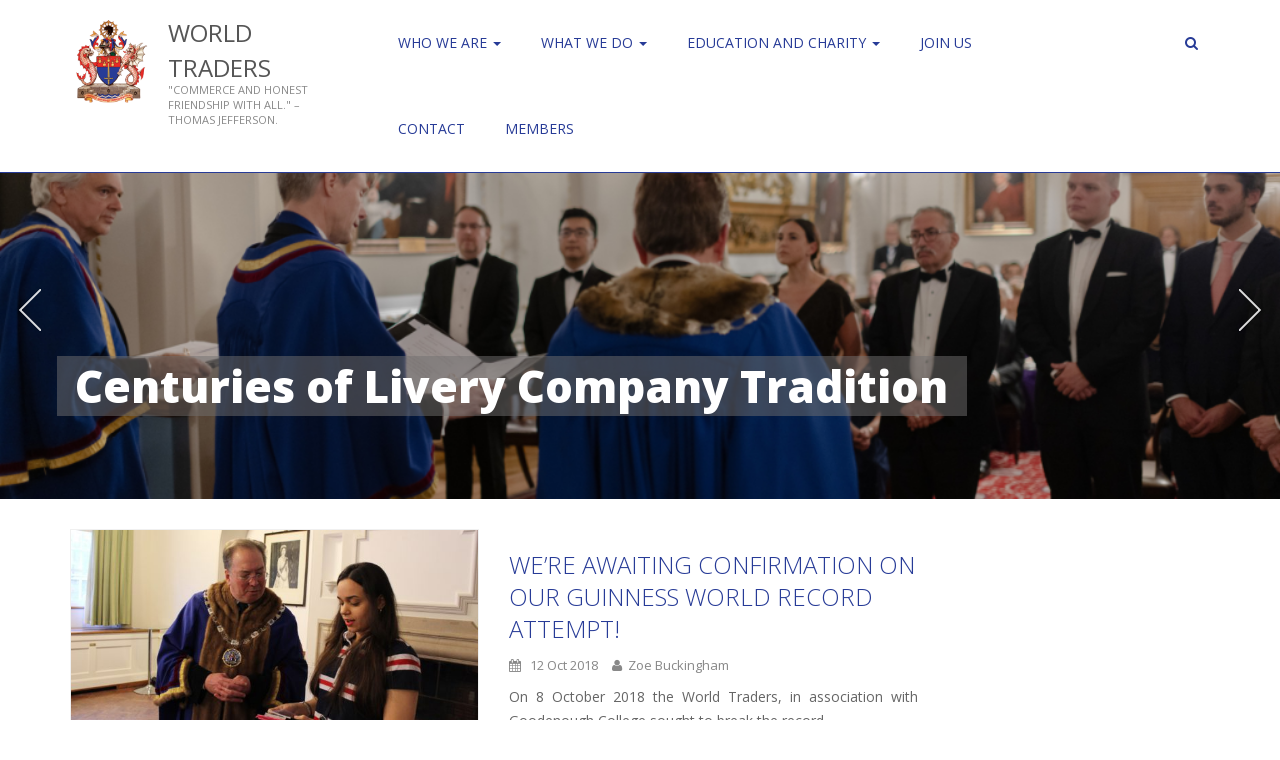

--- FILE ---
content_type: text/html; charset=UTF-8
request_url: https://world-traders.org/page/21/
body_size: 14892
content:
<!DOCTYPE html>
<html lang="en-GB">
<head>
	<meta charset="UTF-8">
	<meta name="viewport" content="width=device-width, initial-scale=1">
	<link rel="profile" href="http://gmpg.org/xfn/11">
	<link rel="pingback" href="https://world-traders.org/xmlrpc.php">    
    
            
        

	<meta name='robots' content='index, follow, max-image-preview:large, max-snippet:-1, max-video-preview:-1' />
	<style>img:is([sizes="auto" i], [sizes^="auto," i]) { contain-intrinsic-size: 3000px 1500px }</style>
	
	<!-- This site is optimized with the Yoast SEO plugin v25.4 - https://yoast.com/wordpress/plugins/seo/ -->
	<title>World Traders - Page 21 of 34 - &quot;Commerce and honest friendship with all.&quot; - Thomas Jefferson.</title>
	<meta name="description" content="&quot;Commerce and honest friendship with all.&quot; - Thomas Jefferson." />
	<link rel="canonical" href="https://world-traders.org/page/21/" />
	<link rel="prev" href="https://world-traders.org/page/20/" />
	<link rel="next" href="https://world-traders.org/page/22/" />
	<meta property="og:locale" content="en_GB" />
	<meta property="og:type" content="website" />
	<meta property="og:title" content="World Traders" />
	<meta property="og:description" content="&quot;Commerce and honest friendship with all.&quot; - Thomas Jefferson." />
	<meta property="og:url" content="https://world-traders.org/" />
	<meta property="og:site_name" content="World Traders" />
	<meta name="twitter:card" content="summary_large_image" />
	<script type="application/ld+json" class="yoast-schema-graph">{"@context":"https://schema.org","@graph":[{"@type":"CollectionPage","@id":"https://world-traders.org/","url":"https://world-traders.org/page/21/","name":"World Traders - Page 21 of 34 - &quot;Commerce and honest friendship with all.&quot; - Thomas Jefferson.","isPartOf":{"@id":"https://world-traders.org/#website"},"about":{"@id":"https://world-traders.org/#organization"},"description":"&quot;Commerce and honest friendship with all.&quot; - Thomas Jefferson.","breadcrumb":{"@id":"https://world-traders.org/page/21/#breadcrumb"},"inLanguage":"en-GB"},{"@type":"BreadcrumbList","@id":"https://world-traders.org/page/21/#breadcrumb","itemListElement":[{"@type":"ListItem","position":1,"name":"Home"}]},{"@type":"WebSite","@id":"https://world-traders.org/#website","url":"https://world-traders.org/","name":"World Traders","description":"&quot;Commerce and honest friendship with all.&quot; - Thomas Jefferson.","publisher":{"@id":"https://world-traders.org/#organization"},"potentialAction":[{"@type":"SearchAction","target":{"@type":"EntryPoint","urlTemplate":"https://world-traders.org/?s={search_term_string}"},"query-input":{"@type":"PropertyValueSpecification","valueRequired":true,"valueName":"search_term_string"}}],"inLanguage":"en-GB"},{"@type":"Organization","@id":"https://world-traders.org/#organization","name":"World Traders","url":"https://world-traders.org/","logo":{"@type":"ImageObject","inLanguage":"en-GB","@id":"https://world-traders.org/#/schema/logo/image/","url":"https://world-traders.org/wp-content/uploads/2017/03/World-Traders-Crest-512x512.jpg","contentUrl":"https://world-traders.org/wp-content/uploads/2017/03/World-Traders-Crest-512x512.jpg","width":512,"height":512,"caption":"World Traders"},"image":{"@id":"https://world-traders.org/#/schema/logo/image/"}}]}</script>
	<!-- / Yoast SEO plugin. -->


<link rel='dns-prefetch' href='//cdnjs.cloudflare.com' />
<link rel='dns-prefetch' href='//fonts.googleapis.com' />
<link rel="alternate" type="application/rss+xml" title="World Traders &raquo; Feed" href="https://world-traders.org/feed/" />
<script type="text/javascript">
/* <![CDATA[ */
window._wpemojiSettings = {"baseUrl":"https:\/\/s.w.org\/images\/core\/emoji\/16.0.1\/72x72\/","ext":".png","svgUrl":"https:\/\/s.w.org\/images\/core\/emoji\/16.0.1\/svg\/","svgExt":".svg","source":{"concatemoji":"https:\/\/world-traders.org\/wp-includes\/js\/wp-emoji-release.min.js?ver=6.8.3"}};
/*! This file is auto-generated */
!function(s,n){var o,i,e;function c(e){try{var t={supportTests:e,timestamp:(new Date).valueOf()};sessionStorage.setItem(o,JSON.stringify(t))}catch(e){}}function p(e,t,n){e.clearRect(0,0,e.canvas.width,e.canvas.height),e.fillText(t,0,0);var t=new Uint32Array(e.getImageData(0,0,e.canvas.width,e.canvas.height).data),a=(e.clearRect(0,0,e.canvas.width,e.canvas.height),e.fillText(n,0,0),new Uint32Array(e.getImageData(0,0,e.canvas.width,e.canvas.height).data));return t.every(function(e,t){return e===a[t]})}function u(e,t){e.clearRect(0,0,e.canvas.width,e.canvas.height),e.fillText(t,0,0);for(var n=e.getImageData(16,16,1,1),a=0;a<n.data.length;a++)if(0!==n.data[a])return!1;return!0}function f(e,t,n,a){switch(t){case"flag":return n(e,"\ud83c\udff3\ufe0f\u200d\u26a7\ufe0f","\ud83c\udff3\ufe0f\u200b\u26a7\ufe0f")?!1:!n(e,"\ud83c\udde8\ud83c\uddf6","\ud83c\udde8\u200b\ud83c\uddf6")&&!n(e,"\ud83c\udff4\udb40\udc67\udb40\udc62\udb40\udc65\udb40\udc6e\udb40\udc67\udb40\udc7f","\ud83c\udff4\u200b\udb40\udc67\u200b\udb40\udc62\u200b\udb40\udc65\u200b\udb40\udc6e\u200b\udb40\udc67\u200b\udb40\udc7f");case"emoji":return!a(e,"\ud83e\udedf")}return!1}function g(e,t,n,a){var r="undefined"!=typeof WorkerGlobalScope&&self instanceof WorkerGlobalScope?new OffscreenCanvas(300,150):s.createElement("canvas"),o=r.getContext("2d",{willReadFrequently:!0}),i=(o.textBaseline="top",o.font="600 32px Arial",{});return e.forEach(function(e){i[e]=t(o,e,n,a)}),i}function t(e){var t=s.createElement("script");t.src=e,t.defer=!0,s.head.appendChild(t)}"undefined"!=typeof Promise&&(o="wpEmojiSettingsSupports",i=["flag","emoji"],n.supports={everything:!0,everythingExceptFlag:!0},e=new Promise(function(e){s.addEventListener("DOMContentLoaded",e,{once:!0})}),new Promise(function(t){var n=function(){try{var e=JSON.parse(sessionStorage.getItem(o));if("object"==typeof e&&"number"==typeof e.timestamp&&(new Date).valueOf()<e.timestamp+604800&&"object"==typeof e.supportTests)return e.supportTests}catch(e){}return null}();if(!n){if("undefined"!=typeof Worker&&"undefined"!=typeof OffscreenCanvas&&"undefined"!=typeof URL&&URL.createObjectURL&&"undefined"!=typeof Blob)try{var e="postMessage("+g.toString()+"("+[JSON.stringify(i),f.toString(),p.toString(),u.toString()].join(",")+"));",a=new Blob([e],{type:"text/javascript"}),r=new Worker(URL.createObjectURL(a),{name:"wpTestEmojiSupports"});return void(r.onmessage=function(e){c(n=e.data),r.terminate(),t(n)})}catch(e){}c(n=g(i,f,p,u))}t(n)}).then(function(e){for(var t in e)n.supports[t]=e[t],n.supports.everything=n.supports.everything&&n.supports[t],"flag"!==t&&(n.supports.everythingExceptFlag=n.supports.everythingExceptFlag&&n.supports[t]);n.supports.everythingExceptFlag=n.supports.everythingExceptFlag&&!n.supports.flag,n.DOMReady=!1,n.readyCallback=function(){n.DOMReady=!0}}).then(function(){return e}).then(function(){var e;n.supports.everything||(n.readyCallback(),(e=n.source||{}).concatemoji?t(e.concatemoji):e.wpemoji&&e.twemoji&&(t(e.twemoji),t(e.wpemoji)))}))}((window,document),window._wpemojiSettings);
/* ]]> */
</script>
<style id='wp-emoji-styles-inline-css' type='text/css'>

	img.wp-smiley, img.emoji {
		display: inline !important;
		border: none !important;
		box-shadow: none !important;
		height: 1em !important;
		width: 1em !important;
		margin: 0 0.07em !important;
		vertical-align: -0.1em !important;
		background: none !important;
		padding: 0 !important;
	}
</style>
<link rel='stylesheet' id='wp-block-library-css' href='https://world-traders.org/wp-includes/css/dist/block-library/style.min.css?ver=6.8.3' type='text/css' media='all' />
<style id='classic-theme-styles-inline-css' type='text/css'>
/*! This file is auto-generated */
.wp-block-button__link{color:#fff;background-color:#32373c;border-radius:9999px;box-shadow:none;text-decoration:none;padding:calc(.667em + 2px) calc(1.333em + 2px);font-size:1.125em}.wp-block-file__button{background:#32373c;color:#fff;text-decoration:none}
</style>
<style id='global-styles-inline-css' type='text/css'>
:root{--wp--preset--aspect-ratio--square: 1;--wp--preset--aspect-ratio--4-3: 4/3;--wp--preset--aspect-ratio--3-4: 3/4;--wp--preset--aspect-ratio--3-2: 3/2;--wp--preset--aspect-ratio--2-3: 2/3;--wp--preset--aspect-ratio--16-9: 16/9;--wp--preset--aspect-ratio--9-16: 9/16;--wp--preset--color--black: #000000;--wp--preset--color--cyan-bluish-gray: #abb8c3;--wp--preset--color--white: #ffffff;--wp--preset--color--pale-pink: #f78da7;--wp--preset--color--vivid-red: #cf2e2e;--wp--preset--color--luminous-vivid-orange: #ff6900;--wp--preset--color--luminous-vivid-amber: #fcb900;--wp--preset--color--light-green-cyan: #7bdcb5;--wp--preset--color--vivid-green-cyan: #00d084;--wp--preset--color--pale-cyan-blue: #8ed1fc;--wp--preset--color--vivid-cyan-blue: #0693e3;--wp--preset--color--vivid-purple: #9b51e0;--wp--preset--gradient--vivid-cyan-blue-to-vivid-purple: linear-gradient(135deg,rgba(6,147,227,1) 0%,rgb(155,81,224) 100%);--wp--preset--gradient--light-green-cyan-to-vivid-green-cyan: linear-gradient(135deg,rgb(122,220,180) 0%,rgb(0,208,130) 100%);--wp--preset--gradient--luminous-vivid-amber-to-luminous-vivid-orange: linear-gradient(135deg,rgba(252,185,0,1) 0%,rgba(255,105,0,1) 100%);--wp--preset--gradient--luminous-vivid-orange-to-vivid-red: linear-gradient(135deg,rgba(255,105,0,1) 0%,rgb(207,46,46) 100%);--wp--preset--gradient--very-light-gray-to-cyan-bluish-gray: linear-gradient(135deg,rgb(238,238,238) 0%,rgb(169,184,195) 100%);--wp--preset--gradient--cool-to-warm-spectrum: linear-gradient(135deg,rgb(74,234,220) 0%,rgb(151,120,209) 20%,rgb(207,42,186) 40%,rgb(238,44,130) 60%,rgb(251,105,98) 80%,rgb(254,248,76) 100%);--wp--preset--gradient--blush-light-purple: linear-gradient(135deg,rgb(255,206,236) 0%,rgb(152,150,240) 100%);--wp--preset--gradient--blush-bordeaux: linear-gradient(135deg,rgb(254,205,165) 0%,rgb(254,45,45) 50%,rgb(107,0,62) 100%);--wp--preset--gradient--luminous-dusk: linear-gradient(135deg,rgb(255,203,112) 0%,rgb(199,81,192) 50%,rgb(65,88,208) 100%);--wp--preset--gradient--pale-ocean: linear-gradient(135deg,rgb(255,245,203) 0%,rgb(182,227,212) 50%,rgb(51,167,181) 100%);--wp--preset--gradient--electric-grass: linear-gradient(135deg,rgb(202,248,128) 0%,rgb(113,206,126) 100%);--wp--preset--gradient--midnight: linear-gradient(135deg,rgb(2,3,129) 0%,rgb(40,116,252) 100%);--wp--preset--font-size--small: 13px;--wp--preset--font-size--medium: 20px;--wp--preset--font-size--large: 36px;--wp--preset--font-size--x-large: 42px;--wp--preset--spacing--20: 0.44rem;--wp--preset--spacing--30: 0.67rem;--wp--preset--spacing--40: 1rem;--wp--preset--spacing--50: 1.5rem;--wp--preset--spacing--60: 2.25rem;--wp--preset--spacing--70: 3.38rem;--wp--preset--spacing--80: 5.06rem;--wp--preset--shadow--natural: 6px 6px 9px rgba(0, 0, 0, 0.2);--wp--preset--shadow--deep: 12px 12px 50px rgba(0, 0, 0, 0.4);--wp--preset--shadow--sharp: 6px 6px 0px rgba(0, 0, 0, 0.2);--wp--preset--shadow--outlined: 6px 6px 0px -3px rgba(255, 255, 255, 1), 6px 6px rgba(0, 0, 0, 1);--wp--preset--shadow--crisp: 6px 6px 0px rgba(0, 0, 0, 1);}:where(.is-layout-flex){gap: 0.5em;}:where(.is-layout-grid){gap: 0.5em;}body .is-layout-flex{display: flex;}.is-layout-flex{flex-wrap: wrap;align-items: center;}.is-layout-flex > :is(*, div){margin: 0;}body .is-layout-grid{display: grid;}.is-layout-grid > :is(*, div){margin: 0;}:where(.wp-block-columns.is-layout-flex){gap: 2em;}:where(.wp-block-columns.is-layout-grid){gap: 2em;}:where(.wp-block-post-template.is-layout-flex){gap: 1.25em;}:where(.wp-block-post-template.is-layout-grid){gap: 1.25em;}.has-black-color{color: var(--wp--preset--color--black) !important;}.has-cyan-bluish-gray-color{color: var(--wp--preset--color--cyan-bluish-gray) !important;}.has-white-color{color: var(--wp--preset--color--white) !important;}.has-pale-pink-color{color: var(--wp--preset--color--pale-pink) !important;}.has-vivid-red-color{color: var(--wp--preset--color--vivid-red) !important;}.has-luminous-vivid-orange-color{color: var(--wp--preset--color--luminous-vivid-orange) !important;}.has-luminous-vivid-amber-color{color: var(--wp--preset--color--luminous-vivid-amber) !important;}.has-light-green-cyan-color{color: var(--wp--preset--color--light-green-cyan) !important;}.has-vivid-green-cyan-color{color: var(--wp--preset--color--vivid-green-cyan) !important;}.has-pale-cyan-blue-color{color: var(--wp--preset--color--pale-cyan-blue) !important;}.has-vivid-cyan-blue-color{color: var(--wp--preset--color--vivid-cyan-blue) !important;}.has-vivid-purple-color{color: var(--wp--preset--color--vivid-purple) !important;}.has-black-background-color{background-color: var(--wp--preset--color--black) !important;}.has-cyan-bluish-gray-background-color{background-color: var(--wp--preset--color--cyan-bluish-gray) !important;}.has-white-background-color{background-color: var(--wp--preset--color--white) !important;}.has-pale-pink-background-color{background-color: var(--wp--preset--color--pale-pink) !important;}.has-vivid-red-background-color{background-color: var(--wp--preset--color--vivid-red) !important;}.has-luminous-vivid-orange-background-color{background-color: var(--wp--preset--color--luminous-vivid-orange) !important;}.has-luminous-vivid-amber-background-color{background-color: var(--wp--preset--color--luminous-vivid-amber) !important;}.has-light-green-cyan-background-color{background-color: var(--wp--preset--color--light-green-cyan) !important;}.has-vivid-green-cyan-background-color{background-color: var(--wp--preset--color--vivid-green-cyan) !important;}.has-pale-cyan-blue-background-color{background-color: var(--wp--preset--color--pale-cyan-blue) !important;}.has-vivid-cyan-blue-background-color{background-color: var(--wp--preset--color--vivid-cyan-blue) !important;}.has-vivid-purple-background-color{background-color: var(--wp--preset--color--vivid-purple) !important;}.has-black-border-color{border-color: var(--wp--preset--color--black) !important;}.has-cyan-bluish-gray-border-color{border-color: var(--wp--preset--color--cyan-bluish-gray) !important;}.has-white-border-color{border-color: var(--wp--preset--color--white) !important;}.has-pale-pink-border-color{border-color: var(--wp--preset--color--pale-pink) !important;}.has-vivid-red-border-color{border-color: var(--wp--preset--color--vivid-red) !important;}.has-luminous-vivid-orange-border-color{border-color: var(--wp--preset--color--luminous-vivid-orange) !important;}.has-luminous-vivid-amber-border-color{border-color: var(--wp--preset--color--luminous-vivid-amber) !important;}.has-light-green-cyan-border-color{border-color: var(--wp--preset--color--light-green-cyan) !important;}.has-vivid-green-cyan-border-color{border-color: var(--wp--preset--color--vivid-green-cyan) !important;}.has-pale-cyan-blue-border-color{border-color: var(--wp--preset--color--pale-cyan-blue) !important;}.has-vivid-cyan-blue-border-color{border-color: var(--wp--preset--color--vivid-cyan-blue) !important;}.has-vivid-purple-border-color{border-color: var(--wp--preset--color--vivid-purple) !important;}.has-vivid-cyan-blue-to-vivid-purple-gradient-background{background: var(--wp--preset--gradient--vivid-cyan-blue-to-vivid-purple) !important;}.has-light-green-cyan-to-vivid-green-cyan-gradient-background{background: var(--wp--preset--gradient--light-green-cyan-to-vivid-green-cyan) !important;}.has-luminous-vivid-amber-to-luminous-vivid-orange-gradient-background{background: var(--wp--preset--gradient--luminous-vivid-amber-to-luminous-vivid-orange) !important;}.has-luminous-vivid-orange-to-vivid-red-gradient-background{background: var(--wp--preset--gradient--luminous-vivid-orange-to-vivid-red) !important;}.has-very-light-gray-to-cyan-bluish-gray-gradient-background{background: var(--wp--preset--gradient--very-light-gray-to-cyan-bluish-gray) !important;}.has-cool-to-warm-spectrum-gradient-background{background: var(--wp--preset--gradient--cool-to-warm-spectrum) !important;}.has-blush-light-purple-gradient-background{background: var(--wp--preset--gradient--blush-light-purple) !important;}.has-blush-bordeaux-gradient-background{background: var(--wp--preset--gradient--blush-bordeaux) !important;}.has-luminous-dusk-gradient-background{background: var(--wp--preset--gradient--luminous-dusk) !important;}.has-pale-ocean-gradient-background{background: var(--wp--preset--gradient--pale-ocean) !important;}.has-electric-grass-gradient-background{background: var(--wp--preset--gradient--electric-grass) !important;}.has-midnight-gradient-background{background: var(--wp--preset--gradient--midnight) !important;}.has-small-font-size{font-size: var(--wp--preset--font-size--small) !important;}.has-medium-font-size{font-size: var(--wp--preset--font-size--medium) !important;}.has-large-font-size{font-size: var(--wp--preset--font-size--large) !important;}.has-x-large-font-size{font-size: var(--wp--preset--font-size--x-large) !important;}
:where(.wp-block-post-template.is-layout-flex){gap: 1.25em;}:where(.wp-block-post-template.is-layout-grid){gap: 1.25em;}
:where(.wp-block-columns.is-layout-flex){gap: 2em;}:where(.wp-block-columns.is-layout-grid){gap: 2em;}
:root :where(.wp-block-pullquote){font-size: 1.5em;line-height: 1.6;}
</style>
<link rel='stylesheet' id='layerslider-css' href='https://world-traders.org/wp-content/plugins/LayerSlider/static/css/layerslider.css?ver=5.6.10' type='text/css' media='all' />
<link rel='stylesheet' id='ls-google-fonts-css' href='https://fonts.googleapis.com/css?family=Lato:100,300,regular,700,900%7COpen+Sans:300%7CIndie+Flower:regular%7COswald:300,regular,700&#038;subset=latin%2Clatin-ext' type='text/css' media='all' />
<link rel='stylesheet' id='cloudplus-style-css' href='https://world-traders.org/wp-content/themes/cloudplus-child/style.css?ver=6.8.3' type='text/css' media='all' />
<link rel='stylesheet' id='cloudplus-bootstrap-css-css' href='https://world-traders.org/wp-content/themes/cloudplus/css/bootstrap.css?ver=6.8.3' type='text/css' media='all' />
<link rel='stylesheet' id='cloudplus-fontawesome-css-css' href='https://world-traders.org/wp-content/themes/cloudplus/css/font-awesome.css?ver=6.8.3' type='text/css' media='all' />
<link rel='stylesheet' id='cloudplus-animate-css-css' href='https://world-traders.org/wp-content/themes/cloudplus/css/animate.css?ver=6.8.3' type='text/css' media='all' />
<link rel='stylesheet' id='cloudplus-styles-css-css' href='https://world-traders.org/wp-content/themes/cloudplus/css/styles.css?ver=6.8.3' type='text/css' media='all' />
<link rel='stylesheet' id='cloudplus-responsive-css-css' href='https://world-traders.org/wp-content/themes/cloudplus/css/responsive.css?ver=6.8.3' type='text/css' media='all' />
<link rel='stylesheet' id='cloudplus-fonts-css' href='https://fonts.googleapis.com/css?family=Droid+Sans%3A300%2C400%2C700%2C400italic%7COpen+Sans%3A700italic%2C300%2C400%2C800%2C600&#038;subset=latin%2Clatin-ext' type='text/css' media='all' />
<style id='akismet-widget-style-inline-css' type='text/css'>

			.a-stats {
				--akismet-color-mid-green: #357b49;
				--akismet-color-white: #fff;
				--akismet-color-light-grey: #f6f7f7;

				max-width: 350px;
				width: auto;
			}

			.a-stats * {
				all: unset;
				box-sizing: border-box;
			}

			.a-stats strong {
				font-weight: 600;
			}

			.a-stats a.a-stats__link,
			.a-stats a.a-stats__link:visited,
			.a-stats a.a-stats__link:active {
				background: var(--akismet-color-mid-green);
				border: none;
				box-shadow: none;
				border-radius: 8px;
				color: var(--akismet-color-white);
				cursor: pointer;
				display: block;
				font-family: -apple-system, BlinkMacSystemFont, 'Segoe UI', 'Roboto', 'Oxygen-Sans', 'Ubuntu', 'Cantarell', 'Helvetica Neue', sans-serif;
				font-weight: 500;
				padding: 12px;
				text-align: center;
				text-decoration: none;
				transition: all 0.2s ease;
			}

			/* Extra specificity to deal with TwentyTwentyOne focus style */
			.widget .a-stats a.a-stats__link:focus {
				background: var(--akismet-color-mid-green);
				color: var(--akismet-color-white);
				text-decoration: none;
			}

			.a-stats a.a-stats__link:hover {
				filter: brightness(110%);
				box-shadow: 0 4px 12px rgba(0, 0, 0, 0.06), 0 0 2px rgba(0, 0, 0, 0.16);
			}

			.a-stats .count {
				color: var(--akismet-color-white);
				display: block;
				font-size: 1.5em;
				line-height: 1.4;
				padding: 0 13px;
				white-space: nowrap;
			}
		
</style>
<link rel='stylesheet' id='js_composer_front-css' href='https://world-traders.org/wp-content/plugins/js_composer/assets/css/js_composer.min.css?ver=8.0.1' type='text/css' media='all' />
<script type="text/javascript" src="https://world-traders.org/wp-content/plugins/LayerSlider/static/js/greensock.js?ver=1.11.8" id="greensock-js"></script>
<script type="text/javascript" src="//cdnjs.cloudflare.com/ajax/libs/jquery/2.2.4/jquery.min.js" id="jquery-js"></script>
<script type="text/javascript" id="layerslider-js-extra">
/* <![CDATA[ */
var LS_Meta = {"v":"5.6.10"};
/* ]]> */
</script>
<script type="text/javascript" src="https://world-traders.org/wp-content/plugins/LayerSlider/static/js/layerslider.kreaturamedia.jquery.js?ver=5.6.10" id="layerslider-js"></script>
<script type="text/javascript" src="https://world-traders.org/wp-content/plugins/LayerSlider/static/js/layerslider.transitions.js?ver=5.6.10" id="layerslider-transitions-js"></script>
<script></script><meta name="generator" content="Powered by LayerSlider 5.6.10 - Multi-Purpose, Responsive, Parallax, Mobile-Friendly Slider Plugin for WordPress." />
<!-- LayerSlider updates and docs at: https://kreaturamedia.com/layerslider-responsive-wordpress-slider-plugin/ -->
<link rel="https://api.w.org/" href="https://world-traders.org/wp-json/" /><link rel="EditURI" type="application/rsd+xml" title="RSD" href="https://world-traders.org/xmlrpc.php?rsd" />
<meta name="generator" content="WordPress 6.8.3" />
<meta name="generator" content="Powered by WPBakery Page Builder - drag and drop page builder for WordPress."/>
<link rel="icon" href="https://world-traders.org/wp-content/uploads/2017/03/cropped-World-Traders-Crest-512x512-512x500.jpg" sizes="32x32" />
<link rel="icon" href="https://world-traders.org/wp-content/uploads/2017/03/cropped-World-Traders-Crest-512x512.jpg" sizes="192x192" />
<link rel="apple-touch-icon" href="https://world-traders.org/wp-content/uploads/2017/03/cropped-World-Traders-Crest-512x512.jpg" />
<meta name="msapplication-TileImage" content="https://world-traders.org/wp-content/uploads/2017/03/cropped-World-Traders-Crest-512x512.jpg" />
<noscript><style> .wpb_animate_when_almost_visible { opacity: 1; }</style></noscript>    
</head>

<body class="home blog paged wp-custom-logo paged-21 wp-theme-cloudplus wp-child-theme-cloudplus-child group-blog wpb-js-composer js-comp-ver-8.0.1 vc_responsive">
	
<header role="banner">
	<section class="logo-nav-sec">
    	<div class="container">
        <div class="row logo-nav">
            


                    <div class="col-sm-1 logoclass">
              <div class="logo">
              <div class="site_logo">
                <a href="https://world-traders.org/"><a href="https://world-traders.org/" class="custom-logo-link" rel="home"><img width="512" height="512" src="https://world-traders.org/wp-content/uploads/2017/03/World-Traders-Crest-512x512.jpg" class="custom-logo" alt="World Traders" decoding="async" fetchpriority="high" /></a></a>
                </div>
              </div>
            </div>
             

            <div class="col-sm-2">       
                <div class="logo">
                    <h1 class="site-title"><a href="https://world-traders.org/"
                    rel="home">World Traders</a></h1>
                    <p class="site-description">&quot;Commerce and honest friendship with all.&quot; &#8211; Thomas Jefferson.</p>
                </div>
            </div>
                                    <div class="col-sm-8">
                <!-- Desktop Menu -->
                <div class="theme-nav pull-right">
                    <div class="navbar navbar-default" role="navigation">
                        <div class="navbar-header">
                            <button type="button" class="navbar-toggle" data-toggle="collapse" data-target=".navbar-collapse">
                                <span class="sr-only">Toggle navigation</span>
                                <span class="icon-bar"></span>
                                <span class="icon-bar"></span>
                                <span class="icon-bar"></span>
                            </button>
                        </div>  <!-- end of navbar-header -->

                                                    <div id="bs-example-navbar-collapse-1" class="collapse navbar-collapse"><ul id="menu-main" class="nav navbar-nav"><li id="menu-item-424" class="menu-item menu-item-type-post_type menu-item-object-page menu-item-has-children menu-item-424 dropdown"><a title="Who We Are" href="https://world-traders.org/who-we-are/">Who We Are <span class="caret"></span></a>
<ul role="menu" class=" dropdown-menu">
	<li id="menu-item-611" class="menu-item menu-item-type-post_type menu-item-object-page menu-item-611"><a title="Company Officers" href="https://world-traders.org/company-officers/">Company Officers</a></li>
	<li id="menu-item-341" class="menu-item menu-item-type-post_type menu-item-object-page menu-item-341"><a title="Affiliations" href="https://world-traders.org/affiliations/">Affiliations</a></li>
	<li id="menu-item-328" class="menu-item menu-item-type-post_type menu-item-object-page menu-item-has-children menu-item-328 dropdown"><a title="About Livery Companies" href="https://world-traders.org/about-livery-companies/">About Livery Companies</a>
	<ul role="menu" class=" dropdown-menu">
		<li id="menu-item-831" class="menu-item menu-item-type-post_type menu-item-object-page menu-item-831"><a title="Ancient Traditions in the City of London" href="https://world-traders.org/ancient-traditions-in-the-city-of-london/">Ancient Traditions in the City of London</a></li>
		<li id="menu-item-829" class="menu-item menu-item-type-post_type menu-item-object-page menu-item-829"><a title="Livery Companies and Education" href="https://world-traders.org/livery-companies-and-education/">Livery Companies and Education</a></li>
		<li id="menu-item-828" class="menu-item menu-item-type-post_type menu-item-object-page menu-item-828"><a title="Livery Companies and Charity" href="https://world-traders.org/livery-companies-and-charity/">Livery Companies and Charity</a></li>
		<li id="menu-item-830" class="menu-item menu-item-type-post_type menu-item-object-page menu-item-830"><a title="Livery Companies and Modern Trade" href="https://world-traders.org/livery-companies-and-modern-trade/">Livery Companies and Modern Trade</a></li>
	</ul>
</li>
	<li id="menu-item-1805" class="menu-item menu-item-type-post_type menu-item-object-page menu-item-1805"><a title="International Business and World Trade" href="https://world-traders.org/international-business-and-world-trade/">International Business and World Trade</a></li>
	<li id="menu-item-5783" class="menu-item menu-item-type-post_type menu-item-object-page menu-item-5783"><a title="Equality, Diversity &#038; Inclusion" href="https://world-traders.org/who-we-are/equality-diversity-inclusion/">Equality, Diversity &#038; Inclusion</a></li>
	<li id="menu-item-2634" class="menu-item menu-item-type-post_type menu-item-object-page menu-item-2634"><a title="Political Neutrality" href="https://world-traders.org/political-neutrality/">Political Neutrality</a></li>
</ul>
</li>
<li id="menu-item-1121" class="menu-item menu-item-type-post_type menu-item-object-page menu-item-has-children menu-item-1121 dropdown"><a title="WHAT WE DO" href="https://world-traders.org/what-we-do/">WHAT WE DO <span class="caret"></span></a>
<ul role="menu" class=" dropdown-menu">
	<li id="menu-item-352" class="menu-item menu-item-type-post_type menu-item-object-page menu-item-has-children menu-item-352 dropdown"><a title="The Tacitus Lecture" href="https://world-traders.org/the-tacitus-lecture/">The Tacitus Lecture</a>
	<ul role="menu" class=" dropdown-menu">
		<li id="menu-item-1120" class="menu-item menu-item-type-taxonomy menu-item-object-category menu-item-1120"><a title="Past Lectures" href="https://world-traders.org/category/what-we-do/tacitus-lecture/past-lectures/">Past Lectures</a></li>
	</ul>
</li>
	<li id="menu-item-6785" class="menu-item menu-item-type-post_type menu-item-object-page menu-item-6785"><a title="Tacitus Essay Competition" href="https://world-traders.org/tacitus-essay-competition-2025/">Tacitus Essay Competition</a></li>
	<li id="menu-item-1122" class="menu-item menu-item-type-post_type menu-item-object-page menu-item-has-children menu-item-1122 dropdown"><a title="The Tacitus Debate" href="https://world-traders.org/tacitus-debate/">The Tacitus Debate</a>
	<ul role="menu" class=" dropdown-menu">
		<li id="menu-item-1104" class="menu-item menu-item-type-taxonomy menu-item-object-category menu-item-1104"><a title="Past Debates" href="https://world-traders.org/category/what-we-do/tacitus-debate/past-debates/">Past Debates</a></li>
	</ul>
</li>
	<li id="menu-item-4972" class="menu-item menu-item-type-post_type menu-item-object-page menu-item-4972"><a title="Climate Action" href="https://world-traders.org/climate-action/">Climate Action</a></li>
	<li id="menu-item-1798" class="menu-item menu-item-type-post_type menu-item-object-page menu-item-has-children menu-item-1798 dropdown"><a title="Memorable Events in the City of London" href="https://world-traders.org/memorable-events-in-the-city-of-london/">Memorable Events in the City of London</a>
	<ul role="menu" class=" dropdown-menu">
		<li id="menu-item-6153" class="menu-item menu-item-type-post_type menu-item-object-page menu-item-6153"><a title="The Lord Mayor’s Show 2023" href="https://world-traders.org/what-we-do/the-lord-mayors-show-2023/">The Lord Mayor’s Show 2023</a></li>
	</ul>
</li>
</ul>
</li>
<li id="menu-item-371" class="menu-item menu-item-type-post_type menu-item-object-page menu-item-has-children menu-item-371 dropdown"><a title="Education and Charity" href="https://world-traders.org/education-charity/">Education and Charity <span class="caret"></span></a>
<ul role="menu" class=" dropdown-menu">
	<li id="menu-item-2989" class="menu-item menu-item-type-post_type menu-item-object-page menu-item-2989"><a title="Giving to Charities" href="https://world-traders.org/giving-to-charities/">Giving to Charities</a></li>
	<li id="menu-item-2993" class="menu-item menu-item-type-post_type menu-item-object-page menu-item-has-children menu-item-2993 dropdown"><a title="Supporting Excellence in Schools, Academies and Colleges" href="https://world-traders.org/supporting-excellence-in-schools-academies-and-colleges/">Supporting Excellence in Schools, Academies and Colleges</a>
	<ul role="menu" class=" dropdown-menu">
		<li id="menu-item-853" class="menu-item menu-item-type-post_type menu-item-object-page menu-item-853"><a title="Academic Prizes" href="https://world-traders.org/academic-prizes/">Academic Prizes</a></li>
	</ul>
</li>
	<li id="menu-item-854" class="menu-item menu-item-type-post_type menu-item-object-page menu-item-854"><a title="Supporting our Military" href="https://world-traders.org/supporting-our-military/">Supporting our Military</a></li>
	<li id="menu-item-370" class="menu-item menu-item-type-post_type menu-item-object-page menu-item-370"><a title="Applications for Funding" href="https://world-traders.org/applications-for-funding/">Applications for Funding</a></li>
</ul>
</li>
<li id="menu-item-322" class="menu-item menu-item-type-post_type menu-item-object-page menu-item-322"><a title="Join us" href="https://world-traders.org/how-to-become-a-member/">Join us</a></li>
<li id="menu-item-678" class="menu-item menu-item-type-post_type menu-item-object-page menu-item-678"><a title="Contact" href="https://world-traders.org/contact/">Contact</a></li>
<li id="menu-item-1958" class="menu-item menu-item-type-custom menu-item-object-custom menu-item-1958"><a title="Members" href="http://members.world-traders.org/">Members</a></li>
</ul></div>                        <!-- end of navbar-collapse -->

                    </div>  <!-- end of bavbar-default -->
                </div> <!-- end of theme-nav -->
            </div> <!-- end of col-8 -->
                    <div class="col-sm-1">
        <span class="pull-right top-search hidden-xs">
          <button type="button" class="btn navbar-search-theme" data-toggle="modal" data-target="#myModal">
              <i class="fa fa-search"></i>
          </button>

          <!-- Modal -->
          <div class="modal fade" id="myModal" tabindex="-1" role="dialog" aria-labelledby="myModalLabel" aria-hidden="true">
              <div class="modal-dialog">
                  <div class="modal-content">
                      
                        <div class="search">
	<form role="search" method="get" class="search-form" action="https://world-traders.org/">
		<!--  <span class="screen-reader-text"></span> -->
		<input type="search" class="form-control" placeholder="Type Something to search" value="" name="s" title="Search for:" />
		<!-- <input type="submit" class="search-submit" value="&#xf002;" /> -->
	</form>
</div>                  </div> <!-- end of modal-content -->
              </div> <!-- end of modal-dialog -->
          </div> <!-- end of modal-fade -->
        </span>
            </div> <!-- end of col-1 -->
            
        </div> <!-- end of row-logo-nav -->
    	</div> <!-- end of container -->
	</section> <!-- end of section -->
</header> <!-- /.end of header --><script data-cfasync="false" type="text/javascript">var lsjQuery = jQuery;</script><script data-cfasync="false" type="text/javascript">
lsjQuery(document).ready(function() {
if(typeof lsjQuery.fn.layerSlider == "undefined") { lsShowNotice('layerslider_1','jquery'); }
else {
lsjQuery("#layerslider_1").layerSlider({startInViewport: false, animateFirstSlide: false, sliderFadeInDuration: 1000, hoverPrevNext: false, navStartStop: false, navButtons: false, showCircleTimer: false, autoPlayVideos: false, imgPreload: false, lazyLoad: false, skinsPath: 'https://world-traders.org/wp-content/plugins/LayerSlider/static/skins/'})
}
});
</script><div id="layerslider_1" class="ls-wp-container" style="width:1024px;height:302px;margin:0 auto;margin-bottom: 0px;  margin: 10% auto 0;"><div class="ls-slide" data-ls="slidedelay:3000;transition2d:1;"><img src="https://world-traders.org/wp-content/uploads/2023/11/2-1.png" class="ls-bg" alt="2" /><a href="https://world-traders.org/ancient-traditions-in-the-city-of-london/" target="_self" class="ls-l" style="top:70%;left:40%;" data-ls="durationin:2000;easingin:swing;easingout:linear;"><p style="background-color: rgba(114, 112, 112,0.5);
font-weight:bold;width:;height:;padding-top:;padding-right:15%;padding-bottom:;padding-left:15%;border-top:;border-right:;border-bottom:;border-left:;font-family:;font-size:35px;line-height:;color:#ffffff;background:;border-radius:;white-space: nowrap;">Centuries of Livery Company Tradition
<div class="tag-button">
<span class="read-more ">
<a href="/ancient-traditions-in-the-city-of-london/" class="btn btn-theme mob-readbutton no-transition">
Read More
<i class="fa fa-angle-double-right"></i>
</a>
</span>
</div></p></a><a href="https://world-traders.org/ancient-traditions-in-the-city-of-london/" target="_self" class="ls-link"></a></div><div class="ls-slide" data-ls="slidedelay:3000;transition2d:1;"><img src="https://world-traders.org/wp-content/uploads/2024/03/2.png" class="ls-bg" alt="Tacitus Lecture &#8217;24" /><a href="https://world-traders.org/2024/03/06/tacitus-lecture-2024/" target="_self" class="ls-l" style="top:170px;left:30px;" data-ls="easingin:swing;easingout:linear;"><p style="background-color: rgba(114, 112, 112,0.5);
font-weight:bold;width:;height:;padding-top:;padding-right:15%;padding-bottom:;padding-left:15%;border-top:;border-right:;border-bottom:;border-left:;font-family:;font-size:35px;line-height:;color:#ffffff;background:;border-radius:;white-space: nowrap;">Tacitus 2024: Lord Browne
<div class="tag-button">
<span class="read-more">
<a href="/the-tacitus-lecture/" class="btn btn-theme mob-readbutton no-transition">
Read More
<i class="fa fa-angle-double-right"></i>
</a>
</span>
</div></p></a><a href="https://world-traders.org/2023/05/23/tacitus-lecture-2023/" target="_self" class="ls-link"></a></div><div class="ls-slide" data-ls="slidedelay:3000;transition2d:1;"><img src="https://world-traders.org/wp-content/uploads/2022/06/Memorable_1024x382.jpg" class="ls-bg" alt="Memorable_1024x382" /><div class="ls-l" style="top:174px;left:70px;background-color: rgba(114, 112, 112,0.5);
font-weight:bold;width:;height:;padding-top:;padding-right:15%;padding-bottom:;padding-left:15%;border-top:;border-right:;border-bottom:;border-left:;font-family:;font-size:35px;line-height:;color:#ffffff;background:;border-radius:;white-space: nowrap;" data-ls="easingin:swing;easingout:linear;">Memorable Events in the City of London
<div class="tag-button">
<span class="read-more ">
<a href="the-tacitus-debate-2016-2" class="btn btn-theme mob-readbutton no-transition">
Read More
<i class="fa fa-angle-double-right"></i>
</a>
</span>
</div>
</div><a href="https://world-traders.org/memorable-events-in-the-city-of-london/" target="_self" class="ls-link"></a></div><div class="ls-slide" data-ls="slidedelay:3000;transition2d:1;"><img src="https://world-traders.org/wp-content/uploads/2017/04/International-Business-and-World-Trade_v2_1024x302.jpg" class="ls-bg" alt="International Business and World Trade_v2_1024x302" /><div class="ls-l" style="top:70%;left:40%;background-color: rgba(114, 112, 112,0.5);
font-weight:bold;width:;height:;padding-top:;padding-right:15%;padding-bottom:;padding-left:15%;border-top:;border-right:;border-bottom:;border-left:;font-family:;font-size:35px;line-height:;color:#ffffff;background:;border-radius:;white-space: nowrap;" data-ls="easingin:swing;easingout:linear;">International Business and World Trade
<div class="tag-button">
<span class="read-more ">
<a href="the-tacitus-debate-2016-2" class="btn btn-theme mob-readbutton no-transition">
Read More
<i class="fa fa-angle-double-right"></i>
</a>
</span>
</div>
</div><a href="https://world-traders.org/international-business-and-world-trade/" target="_self" class="ls-link"></a></div><div class="ls-slide" data-ls="slidedelay:3000;transition2d:1;"><img src="https://world-traders.org/wp-content/uploads/2022/06/Supporting-Education_1024x382c.jpg" class="ls-bg" alt="Supporting Education_1024x382c" /><div class="ls-l" style="top:70%;left:40%;background-color: rgba(114, 112, 112,0.5);
font-weight:bold;width:;height:;padding-top:;padding-right:15%;padding-bottom:;padding-left:15%;border-top:;border-right:;border-bottom:;border-left:;font-family:;font-size:35px;line-height:;color:#ffffff;background:;border-radius:;white-space: nowrap;" data-ls="easingin:swing;easingout:linear;">Supporting Education and Charity
<div class="tag-button">
<span class="read-more ">
<a href="the-tacitus-debate-2016-2" class="btn btn-theme mob-readbutton no-transition">
Read More
<i class="fa fa-angle-double-right"></i>
</a>
</span>
</div>
</div><a href="https://world-traders.org/education-charity/" target="_self" class="ls-link"></a></div></div>    <section class="page-content">
  <div class="container">       
    <div class="row">
                
      
           
      
      <div class="col-md-9 clear-both">

	
                      

                    
                 
   
	                
<div class="post-single">               
    <div class="col-sm-6">
        <div class="post-image">
                            <a href="https://world-traders.org/2018/10/12/help-break-guinness-world-record/" rel="bookmark"><img width="600" height="300" src="https://world-traders.org/wp-content/uploads/2018/10/GWR_848x424-600x300.jpg" class="attachment-post-thumb size-post-thumb wp-post-image" alt="" decoding="async" loading="lazy" srcset="https://world-traders.org/wp-content/uploads/2018/10/GWR_848x424-600x300.jpg 600w, https://world-traders.org/wp-content/uploads/2018/10/GWR_848x424-768x384.jpg 768w, https://world-traders.org/wp-content/uploads/2018/10/GWR_848x424-845x423.jpg 845w, https://world-traders.org/wp-content/uploads/2018/10/GWR_848x424.jpg 848w" sizes="auto, (max-width: 600px) 100vw, 600px" /></a>
                             
                
            <!-- <div class="post-category">
                <a href="https://world-traders.org/category/who-we-are/about-livery-companies/" rel="category tag">About Livery Companies</a>            </div>-->
        </div>
    </div> <!-- /.end of col 6 -->

    <div class="col-sm-6">
        <article>
            <h1><a href="https://world-traders.org/2018/10/12/help-break-guinness-world-record/" rel="bookmark">We&#8217;re Awaiting Confirmation on our Guinness World Record Attempt!</a></h1>
            <ul class="list-inline post-info">
                <li><a href="https://world-traders.org/2018/10/12/"><i class="fa fa-calendar"></i> &nbsp; 12 Oct 2018</a></li>
                <li><a href="https://world-traders.org/author/zoe-buckingham/"><i class="fa fa-user"></i>  &nbsp;Zoe Buckingham</a></li>
                <li><a href=""><i class="fa fa-comments"></i> <span>Comments Off<span class="screen-reader-text"> on We&#8217;re Awaiting Confirmation on our Guinness World Record Attempt!</span></span></a></li>            
                </ul>
            
            <p><p>On 8 October 2018 the World Traders, in association with Goodenough College sought to break the record&#8230;</p>
</p>
            
            <div class="tag-button">
            
                <span class="read-more pull-right">
                    <a href="https://world-traders.org/2018/10/12/help-break-guinness-world-record/" class="btn btn-theme">Read More <i class="fa fa-angle-double-right"></i> </a>
                </span>
            </div>
        </article> <!-- /.end of article -->
    </div> <!-- /.end of col 6 -->
</div>                  
                
<div class="clear-both"></div>
        	
                 
   
	                
<div class="post-single">               
    <div class="col-sm-6">
        <div class="post-image">
                            <a href="https://world-traders.org/2018/10/09/world-trader-wide-webinar/" rel="bookmark"><img width="600" height="300" src="https://world-traders.org/wp-content/uploads/2018/10/webinar-600x300.png" class="attachment-post-thumb size-post-thumb wp-post-image" alt="" decoding="async" loading="lazy" srcset="https://world-traders.org/wp-content/uploads/2018/10/webinar-600x300.png 600w, https://world-traders.org/wp-content/uploads/2018/10/webinar-768x384.png 768w, https://world-traders.org/wp-content/uploads/2018/10/webinar-845x423.png 845w, https://world-traders.org/wp-content/uploads/2018/10/webinar.png 848w" sizes="auto, (max-width: 600px) 100vw, 600px" /></a>
                             
                
            <!-- <div class="post-category">
                <a href="https://world-traders.org/category/who-we-are/about-livery-companies/" rel="category tag">About Livery Companies</a>            </div>-->
        </div>
    </div> <!-- /.end of col 6 -->

    <div class="col-sm-6">
        <article>
            <h1><a href="https://world-traders.org/2018/10/09/world-trader-wide-webinar/" rel="bookmark">World (Trader) Wide Webinar</a></h1>
            <ul class="list-inline post-info">
                <li><a href="https://world-traders.org/2018/10/09/"><i class="fa fa-calendar"></i> &nbsp; 09 Oct 2018</a></li>
                <li><a href="https://world-traders.org/author/mrmainelli/"><i class="fa fa-user"></i>  &nbsp;Michael Mainelli</a></li>
                <li><a href=""><i class="fa fa-comments"></i> <span>Comments Off<span class="screen-reader-text"> on World (Trader) Wide Webinar</span></span></a></li>            
                </ul>
            
            <p><p>As part of our &#8216;Technology &amp; Trade&#8217; theme, the Master delivered the Company&#8217;s first members&#8217; webinar, a fresh approach to&#8230;</p>
</p>
            
            <div class="tag-button">
            
                <span class="read-more pull-right">
                    <a href="https://world-traders.org/2018/10/09/world-trader-wide-webinar/" class="btn btn-theme">Read More <i class="fa fa-angle-double-right"></i> </a>
                </span>
            </div>
        </article> <!-- /.end of article -->
    </div> <!-- /.end of col 6 -->
</div>                  
                
<div class="clear-both"></div>
        	
                 
   
	                
<div class="post-single">               
    <div class="col-sm-6">
        <div class="post-image">
                            <a href="https://world-traders.org/2018/09/24/our-gift-to-birkbeck/" rel="bookmark"><img width="600" height="300" src="https://world-traders.org/wp-content/uploads/2018/10/Birkbeck-600x300.png" class="attachment-post-thumb size-post-thumb wp-post-image" alt="" decoding="async" loading="lazy" srcset="https://world-traders.org/wp-content/uploads/2018/10/Birkbeck-600x300.png 600w, https://world-traders.org/wp-content/uploads/2018/10/Birkbeck-768x384.png 768w, https://world-traders.org/wp-content/uploads/2018/10/Birkbeck-845x423.png 845w, https://world-traders.org/wp-content/uploads/2018/10/Birkbeck.png 848w" sizes="auto, (max-width: 600px) 100vw, 600px" /></a>
                             
                
            <!-- <div class="post-category">
                <a href="https://world-traders.org/category/who-we-are/about-livery-companies/" rel="category tag">About Livery Companies</a>            </div>-->
        </div>
    </div> <!-- /.end of col 6 -->

    <div class="col-sm-6">
        <article>
            <h1><a href="https://world-traders.org/2018/09/24/our-gift-to-birkbeck/" rel="bookmark">Our Gift To Birkbeck</a></h1>
            <ul class="list-inline post-info">
                <li><a href="https://world-traders.org/2018/09/24/"><i class="fa fa-calendar"></i> &nbsp; 24 Sep 2018</a></li>
                <li><a href="https://world-traders.org/author/mrmainelli/"><i class="fa fa-user"></i>  &nbsp;Michael Mainelli</a></li>
                <li><a href=""><i class="fa fa-comments"></i> <span>Comments Off<span class="screen-reader-text"> on Our Gift To Birkbeck</span></span></a></li>            
                </ul>
            
            <p><p>Members will recall our long-running association with Birkbeck College, not least our Global Labour in the UK:&#8230;</p>
</p>
            
            <div class="tag-button">
            
                <span class="read-more pull-right">
                    <a href="https://world-traders.org/2018/09/24/our-gift-to-birkbeck/" class="btn btn-theme">Read More <i class="fa fa-angle-double-right"></i> </a>
                </span>
            </div>
        </article> <!-- /.end of article -->
    </div> <!-- /.end of col 6 -->
</div>                  
                
<div class="clear-both"></div>
        	
                 
   
	                
<div class="post-single">               
    <div class="col-sm-6">
        <div class="post-image">
                            <a href="https://world-traders.org/2018/09/04/dog-gone-doggetts-coat-badge-wager/" rel="bookmark"><img width="600" height="300" src="https://world-traders.org/wp-content/uploads/2018/09/Doggetts.jpg-600x300.png" class="attachment-post-thumb size-post-thumb wp-post-image" alt="" decoding="async" loading="lazy" srcset="https://world-traders.org/wp-content/uploads/2018/09/Doggetts.jpg-600x300.png 600w, https://world-traders.org/wp-content/uploads/2018/09/Doggetts.jpg-768x384.png 768w, https://world-traders.org/wp-content/uploads/2018/09/Doggetts.jpg-845x423.png 845w, https://world-traders.org/wp-content/uploads/2018/09/Doggetts.jpg.png 848w" sizes="auto, (max-width: 600px) 100vw, 600px" /></a>
                             
                
            <!-- <div class="post-category">
                <a href="https://world-traders.org/category/what-we-do/charity/livery-activities/" rel="category tag">Livery Activities</a>            </div>-->
        </div>
    </div> <!-- /.end of col 6 -->

    <div class="col-sm-6">
        <article>
            <h1><a href="https://world-traders.org/2018/09/04/dog-gone-doggetts-coat-badge-wager/" rel="bookmark">Dog Gone It &#8211; Doggett&#8217;s Coat &amp; Badge Wager</a></h1>
            <ul class="list-inline post-info">
                <li><a href="https://world-traders.org/2018/09/04/"><i class="fa fa-calendar"></i> &nbsp; 04 Sep 2018</a></li>
                <li><a href="https://world-traders.org/author/mrmainelli/"><i class="fa fa-user"></i>  &nbsp;Michael Mainelli</a></li>
                <li><a href=""><i class="fa fa-comments"></i> <span>Comments Off<span class="screen-reader-text"> on Dog Gone It &#8211; Doggett&#8217;s Coat &amp; Badge Wager</span></span></a></li>            
                </ul>
            
            <p><p>Doggett&#8217;s Coat &amp; Badge Wager is the prize and name for the oldest rowing race in the&#8230;</p>
</p>
            
            <div class="tag-button">
            
                <span class="read-more pull-right">
                    <a href="https://world-traders.org/2018/09/04/dog-gone-doggetts-coat-badge-wager/" class="btn btn-theme">Read More <i class="fa fa-angle-double-right"></i> </a>
                </span>
            </div>
        </article> <!-- /.end of article -->
    </div> <!-- /.end of col 6 -->
</div>                  
                
<div class="clear-both"></div>
        	
                 
   
	                
<div class="post-single">               
    <div class="col-sm-6">
        <div class="post-image">
                            <a href="https://world-traders.org/2018/08/29/neck-tour-crick/" rel="bookmark"><img width="600" height="300" src="https://world-traders.org/wp-content/uploads/2018/10/Crick-600x300.png" class="attachment-post-thumb size-post-thumb wp-post-image" alt="" decoding="async" loading="lazy" srcset="https://world-traders.org/wp-content/uploads/2018/10/Crick-600x300.png 600w, https://world-traders.org/wp-content/uploads/2018/10/Crick-768x384.png 768w, https://world-traders.org/wp-content/uploads/2018/10/Crick-845x423.png 845w, https://world-traders.org/wp-content/uploads/2018/10/Crick.png 848w" sizes="auto, (max-width: 600px) 100vw, 600px" /></a>
                             
                
            <!-- <div class="post-category">
                <a href="https://world-traders.org/category/who-we-are/about-livery-companies/" rel="category tag">About Livery Companies</a>            </div>-->
        </div>
    </div> <!-- /.end of col 6 -->

    <div class="col-sm-6">
        <article>
            <h1><a href="https://world-traders.org/2018/08/29/neck-tour-crick/" rel="bookmark">In The Neck Of It &#8211; Our Tour Of The Crick</a></h1>
            <ul class="list-inline post-info">
                <li><a href="https://world-traders.org/2018/08/29/"><i class="fa fa-calendar"></i> &nbsp; 29 Aug 2018</a></li>
                <li><a href="https://world-traders.org/author/mrmainelli/"><i class="fa fa-user"></i>  &nbsp;Michael Mainelli</a></li>
                <li><a href=""><i class="fa fa-comments"></i> <span>Comments Off<span class="screen-reader-text"> on In The Neck Of It &#8211; Our Tour Of The Crick</span></span></a></li>            
                </ul>
            
            <p><p>The Francis Crick Institute, ‘The Crick’, is a biomedical discovery institute dedicated to understanding the fundamental biology&#8230;</p>
</p>
            
            <div class="tag-button">
            
                <span class="read-more pull-right">
                    <a href="https://world-traders.org/2018/08/29/neck-tour-crick/" class="btn btn-theme">Read More <i class="fa fa-angle-double-right"></i> </a>
                </span>
            </div>
        </article> <!-- /.end of article -->
    </div> <!-- /.end of col 6 -->
</div>                  
                
<div class="clear-both"></div>
        	
                 
   
	                
<div class="post-single">               
    <div class="col-sm-6">
        <div class="post-image">
                            <a href="https://world-traders.org/2018/07/24/richard-charvet-scholarship-2018/" rel="bookmark"><img width="600" height="300" src="https://world-traders.org/wp-content/uploads/2018/07/Richard_Charvet_Scholarship-600x300.png" class="attachment-post-thumb size-post-thumb wp-post-image" alt="Richard Charvet Scholarship" decoding="async" loading="lazy" srcset="https://world-traders.org/wp-content/uploads/2018/07/Richard_Charvet_Scholarship-600x300.png 600w, https://world-traders.org/wp-content/uploads/2018/07/Richard_Charvet_Scholarship-768x384.png 768w, https://world-traders.org/wp-content/uploads/2018/07/Richard_Charvet_Scholarship-845x423.png 845w, https://world-traders.org/wp-content/uploads/2018/07/Richard_Charvet_Scholarship.png 848w" sizes="auto, (max-width: 600px) 100vw, 600px" /></a>
                             
                
            <!-- <div class="post-category">
                <a href="https://world-traders.org/category/who-we-are/about-livery-companies/" rel="category tag">About Livery Companies</a>            </div>-->
        </div>
    </div> <!-- /.end of col 6 -->

    <div class="col-sm-6">
        <article>
            <h1><a href="https://world-traders.org/2018/07/24/richard-charvet-scholarship-2018/" rel="bookmark">Richard Charvet Scholarship 2018</a></h1>
            <ul class="list-inline post-info">
                <li><a href="https://world-traders.org/2018/07/24/"><i class="fa fa-calendar"></i> &nbsp; 24 Jul 2018</a></li>
                <li><a href="https://world-traders.org/author/hmclaughlin/"><i class="fa fa-user"></i>  &nbsp;Heather McLaughlin</a></li>
                <li><a href=""><i class="fa fa-comments"></i> <span>Comments Off<span class="screen-reader-text"> on Richard Charvet Scholarship 2018</span></span></a></li>            
                </ul>
            
            <p><p>This year the Worshipful Company of World Traders’ Richard Charvet Scholarship of £5000 was awarded to Rocío&#8230;</p>
</p>
            
            <div class="tag-button">
            
                <span class="read-more pull-right">
                    <a href="https://world-traders.org/2018/07/24/richard-charvet-scholarship-2018/" class="btn btn-theme">Read More <i class="fa fa-angle-double-right"></i> </a>
                </span>
            </div>
        </article> <!-- /.end of article -->
    </div> <!-- /.end of col 6 -->
</div>                  
                
<div class="clear-both"></div>
        	
                 
   
	                
<div class="post-single">               
    <div class="col-sm-6">
        <div class="post-image">
                            <a href="https://world-traders.org/2018/07/11/our-humble-master/" rel="bookmark"><img width="600" height="300" src="https://world-traders.org/wp-content/uploads/2018/07/Humble-Master-600x300.png" class="attachment-post-thumb size-post-thumb wp-post-image" alt="" decoding="async" loading="lazy" srcset="https://world-traders.org/wp-content/uploads/2018/07/Humble-Master-600x300.png 600w, https://world-traders.org/wp-content/uploads/2018/07/Humble-Master-768x384.png 768w, https://world-traders.org/wp-content/uploads/2018/07/Humble-Master-845x423.png 845w, https://world-traders.org/wp-content/uploads/2018/07/Humble-Master.png 848w" sizes="auto, (max-width: 600px) 100vw, 600px" /></a>
                             
                
            <!-- <div class="post-category">
                <a href="https://world-traders.org/category/who-we-are/about-livery-companies/" rel="category tag">About Livery Companies</a>            </div>-->
        </div>
    </div> <!-- /.end of col 6 -->

    <div class="col-sm-6">
        <article>
            <h1><a href="https://world-traders.org/2018/07/11/our-humble-master/" rel="bookmark">Our &#8216;Humble&#8217; Master</a></h1>
            <ul class="list-inline post-info">
                <li><a href="https://world-traders.org/2018/07/11/"><i class="fa fa-calendar"></i> &nbsp; 11 Jul 2018</a></li>
                <li><a href="https://world-traders.org/author/mrmainelli/"><i class="fa fa-user"></i>  &nbsp;Michael Mainelli</a></li>
                <li><a href=""><i class="fa fa-comments"></i> <span>Comments Off<span class="screen-reader-text"> on Our &#8216;Humble&#8217; Master</span></span></a></li>            
                </ul>
            
            <p><p>It&#8217;s rare that our internal meetings, such as our Court Dinner, deserve a mention.  But sometimes&#8230; When&#8230;</p>
</p>
            
            <div class="tag-button">
            
                <span class="read-more pull-right">
                    <a href="https://world-traders.org/2018/07/11/our-humble-master/" class="btn btn-theme">Read More <i class="fa fa-angle-double-right"></i> </a>
                </span>
            </div>
        </article> <!-- /.end of article -->
    </div> <!-- /.end of col 6 -->
</div>                  
                
<div class="clear-both"></div>
        	
                 
   
	                
<div class="post-single">               
    <div class="col-sm-6">
        <div class="post-image">
                            <a href="https://world-traders.org/2018/07/10/1-rifles-boxing-finals/" rel="bookmark"><img width="600" height="300" src="https://world-traders.org/wp-content/uploads/2018/07/Rifles_Boxing_848x424-600x300.jpg" class="attachment-post-thumb size-post-thumb wp-post-image" alt="" decoding="async" loading="lazy" srcset="https://world-traders.org/wp-content/uploads/2018/07/Rifles_Boxing_848x424-600x300.jpg 600w, https://world-traders.org/wp-content/uploads/2018/07/Rifles_Boxing_848x424-768x384.jpg 768w, https://world-traders.org/wp-content/uploads/2018/07/Rifles_Boxing_848x424-845x423.jpg 845w, https://world-traders.org/wp-content/uploads/2018/07/Rifles_Boxing_848x424.jpg 848w" sizes="auto, (max-width: 600px) 100vw, 600px" /></a>
                             
                
            <!-- <div class="post-category">
                <a href="https://world-traders.org/category/who-we-are/about-livery-companies/" rel="category tag">About Livery Companies</a>            </div>-->
        </div>
    </div> <!-- /.end of col 6 -->

    <div class="col-sm-6">
        <article>
            <h1><a href="https://world-traders.org/2018/07/10/1-rifles-boxing-finals/" rel="bookmark">1 RIFLES Boxing Finals</a></h1>
            <ul class="list-inline post-info">
                <li><a href="https://world-traders.org/2018/07/10/"><i class="fa fa-calendar"></i> &nbsp; 10 Jul 2018</a></li>
                <li><a href="https://world-traders.org/author/sleonard/"><i class="fa fa-user"></i>  &nbsp;Sarah Leonard</a></li>
                <li><a href=""><i class="fa fa-comments"></i> <span>Comments Off<span class="screen-reader-text"> on 1 RIFLES Boxing Finals</span></span></a></li>            
                </ul>
            
            <p><p>The World Traders maintains close links with 1 RIFLES, a regular infantry battalion of 550 Riflemen based&#8230;</p>
</p>
            
            <div class="tag-button">
            
                <span class="read-more pull-right">
                    <a href="https://world-traders.org/2018/07/10/1-rifles-boxing-finals/" class="btn btn-theme">Read More <i class="fa fa-angle-double-right"></i> </a>
                </span>
            </div>
        </article> <!-- /.end of article -->
    </div> <!-- /.end of col 6 -->
</div>                  
                
<div class="clear-both"></div>
        	
                 
   
	                
<div class="post-single">               
    <div class="col-sm-6">
        <div class="post-image">
                            <a href="https://world-traders.org/2018/06/21/dublins-fayre-city/" rel="bookmark"><img width="600" height="300" src="https://world-traders.org/wp-content/uploads/2018/06/WCWT-Dublin-Test-7-600x300.jpg" class="attachment-post-thumb size-post-thumb wp-post-image" alt="" decoding="async" loading="lazy" srcset="https://world-traders.org/wp-content/uploads/2018/06/WCWT-Dublin-Test-7-600x300.jpg 600w, https://world-traders.org/wp-content/uploads/2018/06/WCWT-Dublin-Test-7-768x384.jpg 768w, https://world-traders.org/wp-content/uploads/2018/06/WCWT-Dublin-Test-7-845x423.jpg 845w, https://world-traders.org/wp-content/uploads/2018/06/WCWT-Dublin-Test-7.jpg 848w" sizes="auto, (max-width: 600px) 100vw, 600px" /></a>
                             
                
            <!-- <div class="post-category">
                <a href="https://world-traders.org/category/who-we-are/about-livery-companies/" rel="category tag">About Livery Companies</a>, <a href="https://world-traders.org/category/what-we-do/charity/livery-activities/" rel="category tag">Livery Activities</a>, <a href="https://world-traders.org/category/what-we-do/" rel="category tag">What We Do</a>            </div>-->
        </div>
    </div> <!-- /.end of col 6 -->

    <div class="col-sm-6">
        <article>
            <h1><a href="https://world-traders.org/2018/06/21/dublins-fayre-city/" rel="bookmark">In Dublin&#8217;s Fayre City</a></h1>
            <ul class="list-inline post-info">
                <li><a href="https://world-traders.org/2018/06/21/"><i class="fa fa-calendar"></i> &nbsp; 21 Jun 2018</a></li>
                <li><a href="https://world-traders.org/author/mrmainelli/"><i class="fa fa-user"></i>  &nbsp;Michael Mainelli</a></li>
                <li><a href=""><i class="fa fa-comments"></i> <span>Comments Off<span class="screen-reader-text"> on In Dublin&#8217;s Fayre City</span></span></a></li>            
                </ul>
            
            <p><p>The World Traders&#8217; 2018 overseas visit was a &#8220;Technology &amp; Trade&#8221; delegation to Ireland.  53 World Traders&#8230;</p>
</p>
            
            <div class="tag-button">
            
                <span class="read-more pull-right">
                    <a href="https://world-traders.org/2018/06/21/dublins-fayre-city/" class="btn btn-theme">Read More <i class="fa fa-angle-double-right"></i> </a>
                </span>
            </div>
        </article> <!-- /.end of article -->
    </div> <!-- /.end of col 6 -->
</div>                  
                
<div class="clear-both"></div>
        	
                 
   
	                
<div class="post-single">               
    <div class="col-sm-6">
        <div class="post-image">
                            <a href="https://world-traders.org/2018/06/15/thanks-praise/" rel="bookmark"><img width="600" height="300" src="https://world-traders.org/wp-content/uploads/2018/07/All_Hallows-by-the-Tower_Interior2-600x300.png" class="attachment-post-thumb size-post-thumb wp-post-image" alt="" decoding="async" loading="lazy" srcset="https://world-traders.org/wp-content/uploads/2018/07/All_Hallows-by-the-Tower_Interior2-600x300.png 600w, https://world-traders.org/wp-content/uploads/2018/07/All_Hallows-by-the-Tower_Interior2-768x384.png 768w, https://world-traders.org/wp-content/uploads/2018/07/All_Hallows-by-the-Tower_Interior2-845x423.png 845w, https://world-traders.org/wp-content/uploads/2018/07/All_Hallows-by-the-Tower_Interior2.png 848w" sizes="auto, (max-width: 600px) 100vw, 600px" /></a>
                             
                
            <!-- <div class="post-category">
                <a href="https://world-traders.org/category/who-we-are/about-livery-companies/" rel="category tag">About Livery Companies</a>, <a href="https://world-traders.org/category/what-we-do/charity/livery-activities/" rel="category tag">Livery Activities</a>            </div>-->
        </div>
    </div> <!-- /.end of col 6 -->

    <div class="col-sm-6">
        <article>
            <h1><a href="https://world-traders.org/2018/06/15/thanks-praise/" rel="bookmark">Thanks &amp; Praise</a></h1>
            <ul class="list-inline post-info">
                <li><a href="https://world-traders.org/2018/06/15/"><i class="fa fa-calendar"></i> &nbsp; 15 Jun 2018</a></li>
                <li><a href="https://world-traders.org/author/mrmainelli/"><i class="fa fa-user"></i>  &nbsp;Michael Mainelli</a></li>
                <li><a href=""><i class="fa fa-comments"></i> <span>Comments Off<span class="screen-reader-text"> on Thanks &amp; Praise</span></span></a></li>            
                </ul>
            
            <p><p>Our Thanksgiving Court, Service, and Luncheon on 12 June went from Trinity House to All Hallow’s Church&#8230;</p>
</p>
            
            <div class="tag-button">
            
                <span class="read-more pull-right">
                    <a href="https://world-traders.org/2018/06/15/thanks-praise/" class="btn btn-theme">Read More <i class="fa fa-angle-double-right"></i> </a>
                </span>
            </div>
        </article> <!-- /.end of article -->
    </div> <!-- /.end of col 6 -->
</div>                  
                
<div class="clear-both"></div>
        	
          		<ul class="pagination paging-navigation" role="navigation">
			<h1 class="screen-reader-text">Posts navigation</h1>
				<ul class='page-numbers'>
	<li><a class="prev page-numbers" href="https://world-traders.org/page/20/"><span aria-hidden="true">&laquo;</span></a></li>
	<li><a class="page-numbers" href="https://world-traders.org/">1</a></li>
	<li><span class="page-numbers dots">&hellip;</span></li>
	<li><a class="page-numbers" href="https://world-traders.org/page/19/">19</a></li>
	<li><a class="page-numbers" href="https://world-traders.org/page/20/">20</a></li>
	<li><span aria-current="page" class="page-numbers current">21</span></li>
	<li><a class="page-numbers" href="https://world-traders.org/page/22/">22</a></li>
	<li><a class="page-numbers" href="https://world-traders.org/page/23/">23</a></li>
	<li><span class="page-numbers dots">&hellip;</span></li>
	<li><a class="page-numbers" href="https://world-traders.org/page/29/">29</a></li>
	<li><a class="next page-numbers" href="https://world-traders.org/page/22/"><span aria-hidden="true">&raquo;</span></a></li>
</ul>
		</ul><!-- .navigation -->
		 

                </div> <!-- /.end of post single -->  
            
      
	<div class="col-md-3">
		<aside class="sidebar" role="complementary">
			<div class="side">			<div class="textwidget">
</div>
		</div><div class="side"></div>		</aside>
	</div> <!-- /.end of col 3 -->


    </div> <!-- /.end of row --> 
  </div> <!-- /.end of container -->  
</section>   <!-- /.end of section -->   



<footer>
  <div class="container">

          <div class="row social-media center-xs">

        <div class="col-sm-6">
          <div class="title">
            <h1>CONNECT  WITH US ON SOCIAL MEDIA</h1>
          </div>
        </div> <!-- /.end of col-sm-6 -->

        <div class="col-sm-6">
          <div class="social-icon text-right center-xs">
            <ul class="list-inline">
                              <li><a href="https://www.linkedin.com/company/world-traders/" target="_blank"><i class="fa fa-linkedin"></i></a></li>
                                                                                 </ul>
          </div> <!-- /.end of social icon -->
        </div>  <!-- /.end of col-sm-6 -->
      </div> <!-- /.end of row social media -->
    
    <div class="row">
      <div class="col-sm-4">			<div class="textwidget"><a href="https://world-traders.org/wp-content/uploads/2018/07/WCWT-Data-Protection-Policy-Final_130518.pdf"><FONT COLOR="FFFFFF">Data Protection Policy</FONT></a>

</div>
		</div>      
    </div>
  </div> <!-- /.end of container -->


  <section class="copyright">
    <div class="container">
      <div class="row xs-center">
        <div class="col-sm-4">
          <p>© 2021. CloudPlus Theme. All Rights Reserved.</p>
        </div>
              </div> <!-- /.end of row xs -->
    </div>  <!-- /.end of container -->
  </section> <!-- /.end of section -->
</footer> <!-- /.end of footer -->
		<!-- Tab to top scrolling -->
    		<div class="scroll-top-wrapper"> 
	      	<span class="scroll-top-inner">
	        	<i class="fa fa-2x fa-angle-up"></i>
	      	</span>
		</div> 	
    	
		<script type="speculationrules">
{"prefetch":[{"source":"document","where":{"and":[{"href_matches":"\/*"},{"not":{"href_matches":["\/wp-*.php","\/wp-admin\/*","\/wp-content\/uploads\/*","\/wp-content\/*","\/wp-content\/plugins\/*","\/wp-content\/themes\/cloudplus-child\/*","\/wp-content\/themes\/cloudplus\/*","\/*\\?(.+)"]}},{"not":{"selector_matches":"a[rel~=\"nofollow\"]"}},{"not":{"selector_matches":".no-prefetch, .no-prefetch a"}}]},"eagerness":"conservative"}]}
</script>
		<!-- Start of StatCounter Code -->
		<script>
			<!--
			var sc_project=13067783;
			var sc_security="2465e3d5";
			var sc_invisible=1;
		</script>
        <script type="text/javascript" src="https://www.statcounter.com/counter/counter.js" async></script>
		<noscript><div class="statcounter"><a title="web analytics" href="https://statcounter.com/"><img class="statcounter" src="https://c.statcounter.com/13067783/0/2465e3d5/1/" alt="web analytics" /></a></div></noscript>
		<!-- End of StatCounter Code -->
		<script type="text/javascript" src="https://world-traders.org/wp-content/themes/cloudplus/js/bootstrap.js?ver=1.0.0" id="cloudplus-bootstrap-js-js"></script>
<script type="text/javascript" src="https://world-traders.org/wp-content/themes/cloudplus/js/wow.js?ver=1.0.0" id="cloudplus-wow-js-js"></script>
<script type="text/javascript" src="https://world-traders.org/wp-content/themes/cloudplus/js/jquery.smartmenus.bootstrap.js?ver=1.0.0" id="cloudplus-smartmenus-bootstrap-js-js"></script>
<script type="text/javascript" src="https://world-traders.org/wp-content/themes/cloudplus/js/jquery.smartmenus.js?ver=1.0.0" id="cloudplus-smartmenus-js-js"></script>
<script type="text/javascript" src="https://world-traders.org/wp-content/themes/cloudplus/js/script.js?ver=1.0.0" id="cloudplus-scripts-js-js"></script>
<script></script>    <style>
            </style>

    <script>
        document.addEventListener("DOMContentLoaded", function(event) {
                    });
    </script>


    
    <style>
            </style>


    <script>
        var accordions_active = null;
        var accordions_tabs_active = null;
    </script>

    


    <style type="text/css">
  body{
      font-family:!important ;
      color:#273b97!important;
    }

.navbar-default .navbar-nav > li > a,.logo-nav .top-search .navbar-search-theme, .site-title > a:hover{
	color: #273b97;
}

i.fa.fa-chevron-left ,i.fa.fa-chevron-right ,.form-control:focus{
	color: #273b97;

}
a.btn.btn-slider:hover{
	color: #273b97;
}
.page-numbers > li > a, 
.page-numbers > li > span{
	color: #273b97;

}
.logo-nav .logo h1 i{
	color: #273b97;

}
.logo-nav .theme-nav .navbar-default .navbar-nav > .active > a, 
.logo-nav .theme-nav .navbar-default .navbar-nav > .active > a:focus, 
.logo-nav .theme-nav .navbar-default .navbar-nav > .active > a:hover{
	color: #273b97;

}
.logo-nav .theme-nav .navbar-default .navbar-nav > li > a:hover {
	color: #273b97;

}
.logo-nav .theme-nav .theme-dropdown i {
	color: #273b97;

}
.logo-nav .theme-nav .navbar-search-theme{
	color: #273b97;

}
article .theme-tag i{
	color: #273b97;

}
.sidebar li a:hover{
	color: #273b97;

}
.sidebar .tagcloudplus a:hover{
	color: #273b97;

}
.detail-content .comment-reply-title{
	color: #273b97;

}
.detail-content .comments h2{
	color: #273b97;

}
footer .copyright a {
	color: #273b97;

}
a{
	color: #273b97;

}
a:hover{
	color: #273b97;

}
.section-title h2{
	color: #273b97;

}
.logo-nav .logo h1 i{
	color: #273b97;

}
.logo-nav .theme-nav .navbar-default .navbar-nav > li > a:hover {
	color: #273b97;

}
.logo-nav .theme-nav .theme-dropdown i{
	color: #273b97;

}

.features .carousel-control{
	color: #273b97;

}
.features .carousel-caption h1{
	color: #273b97;

}
.why-choose-us .single:hover .icon i,
.why-choose-us .sidebar .search:hover .icon i,
.sidebar .why-choose-us .search:hover .icon i,
.why-choose-us .sidebar .side-tab:hover .icon i,
.sidebar .why-choose-us .side-tab:hover .icon i,
.why-choose-us .sidebar .side-category:hover .icon i,
.sidebar .why-choose-us .side-category:hover .icon i,
.why-choose-us .sidebar .side-about:hover .icon i,
.sidebar .why-choose-us .side-about:hover .icon i,
.why-choose-us .sidebar .side-archives:hover .icon i,
.sidebar .why-choose-us .side-archives:hover .icon i,
.why-choose-us .sidebar .side-meta:hover .icon i,
.sidebar .why-choose-us .side-meta:hover .icon i,
.why-choose-us .sidebar .side-comments:hover .icon i,
.sidebar .why-choose-us .side-comments:hover .icon i,
.why-choose-us .sidebar .sidebar-menu:hover .icon i,
.sidebar .why-choose-us .sidebar-menu:hover .icon i,
.why-choose-us .sidebar .side-tag:hover .icon i,
.sidebar .why-choose-us .side-tag:hover .icon i{
	color: #273b97;

}
.why-choose-us .single:hover .title h2,
.why-choose-us .sidebar .search:hover .title h2,
.sidebar .why-choose-us .search:hover .title h2,
.why-choose-us .sidebar .side-tab:hover .title h2,
.sidebar .why-choose-us .side-tab:hover .title h2,
.why-choose-us .sidebar .side-category:hover .title h2,
.sidebar .why-choose-us .side-category:hover .title h2,
.why-choose-us .sidebar .side-about:hover .title h2,
.sidebar .why-choose-us .side-about:hover .title h2,
.why-choose-us .sidebar .side-archives:hover .title h2,
.sidebar .why-choose-us .side-archives:hover .title h2,
.why-choose-us .sidebar .side-meta:hover .title h2,
.sidebar .why-choose-us .side-meta:hover .title h2,
.why-choose-us .sidebar .side-comments:hover .title h2,
.sidebar .why-choose-us .side-comments:hover .title h2,
.why-choose-us .sidebar .sidebar-menu:hover .title h2,
.sidebar .why-choose-us .sidebar-menu:hover .title h2,
.why-choose-us .sidebar .side-tag:hover .title h2,
.sidebar .why-choose-us .side-tag:hover .title h2{
	color: #273b97;

}
.our-services .single:hover .icon,
.our-services .sidebar .search:hover .icon,
.sidebar .our-services .search:hover .icon,
.our-services .sidebar .side-tab:hover .icon,
.sidebar .our-services .side-tab:hover .icon,
.our-services .sidebar .side-category:hover .icon,
.sidebar .our-services .side-category:hover .icon,
.our-services .sidebar .side-about:hover .icon,
.sidebar .our-services .side-about:hover .icon,
.our-services .sidebar .side-archives:hover .icon,
.sidebar .our-services .side-archives:hover .icon,
.our-services .sidebar .side-meta:hover .icon,
.sidebar .our-services .side-meta:hover .icon,
.our-services .sidebar .side-comments:hover .icon,
.sidebar .our-services .side-comments:hover .icon,
.our-services .sidebar .sidebar-menu:hover .icon,
.sidebar .our-services .sidebar-menu:hover .icon,
.our-services .sidebar .side-tag:hover .icon,
.sidebar .our-services .side-tag:hover .icon {
	color: #273b97;

}
.our-services .single:hover .content h2,
.our-services .sidebar .search:hover .content h2,
.sidebar .our-services .search:hover .content h2,
.our-services .sidebar .side-tab:hover .content h2,
.sidebar .our-services .side-tab:hover .content h2,
.our-services .sidebar .side-category:hover .content h2,
.sidebar .our-services .side-category:hover .content h2,
.our-services .sidebar .side-about:hover .content h2,
.sidebar .our-services .side-about:hover .content h2,
.our-services .sidebar .side-archives:hover .content h2,
.sidebar .our-services .side-archives:hover .content h2,
.our-services .sidebar .side-meta:hover .content h2,
.sidebar .our-services .side-meta:hover .content h2,
.our-services .sidebar .side-comments:hover .content h2,
.sidebar .our-services .side-comments:hover .content h2,
.our-services .sidebar .sidebar-menu:hover .content h2,
.sidebar .our-services .sidebar-menu:hover .content h2,
.our-services .sidebar .side-tag:hover .content h2,
.sidebar .our-services .side-tag:hover .content h2{
	color: #273b97;

}
.our-services .single .content .read-more,
.our-services .sidebar .search .content .read-more,
.sidebar .our-services .search .content .read-more,
.our-services .sidebar .side-tab .content .read-more,
.sidebar .our-services .side-tab .content .read-more,
.our-services .sidebar .side-category .content .read-more,
.sidebar .our-services .side-category .content .read-more,
.our-services .sidebar .side-about .content .read-more,
.sidebar .our-services .side-about .content .read-more,
.our-services .sidebar .side-archives .content .read-more,
.sidebar .our-services .side-archives .content .read-more,
.our-services .sidebar .side-meta .content .read-more,
.sidebar .our-services .side-meta .content .read-more,
.our-services .sidebar .side-comments .content .read-more,
.sidebar .our-services .side-comments .content .read-more,
.our-services .sidebar .sidebar-menu .content .read-more,
.sidebar .our-services .sidebar-menu .content .read-more,
.our-services .sidebar .side-tag .content .read-more,
.sidebar .our-services .side-tag .content .read-more {
	color: #273b97;

}
footer .single h1,
footer .sidebar .search h1,
.sidebar footer .search h1,
footer .sidebar .side-tab h1,
.sidebar footer .side-tab h1,
footer .sidebar .side-category h1,
.sidebar footer .side-category h1,
footer .sidebar .side-about h1,
.sidebar footer .side-about h1,
footer .sidebar .side-archives h1,
.sidebar footer .side-archives h1,
footer .sidebar .side-meta h1,
.sidebar footer .side-meta h1,
footer .sidebar .side-comments h1,
.sidebar footer .side-comments h1,
footer .sidebar .sidebar-menu h1,
.sidebar footer .sidebar-menu h1,
footer .sidebar .side-tag h1,
.sidebar footer .side-tag h1{
	color: #273b97;

}
footer .copyright a{
	color: #273b97;

}
.page-content .post-single .tag-button .theme-tag a{
	color: #273b97;

}
.page-content article h1{
	color: #273b97;

}
.page-content article .theme-tag i{
	color: #273b97;

}
.sidebar .side-category li a:hover{
	color: #273b97;

}
.sidebar .side-about .side-content .archices-list li a:hover,
.sidebar .side-archives .side-content .archices-list li a:hover,
.sidebar .side-meta .side-content .archices-list li a:hover,
.sidebar .side-comments .side-content .archices-list li a:hover,
.sidebar .sidebar-menu .side-content .archices-list li a:hover{
	color: #273b97;

}
.sidebar .side-about .side-content .comment-list li a:hover,
.sidebar .side-archives .side-content .comment-list li a:hover,
.sidebar .side-meta .side-content .comment-list li a:hover,
.sidebar .side-comments .side-content .comment-list li a:hover,
.sidebar .sidebar-menu .side-content .comment-list li a:hover{
	color: #273b97;

}
.sidebar .side-about .side-content .meta-list li a:hover,
.sidebar .side-about .side-content .menu-list li a:hover,
.sidebar .side-archives .side-content .meta-list li a:hover,
.sidebar .side-archives .side-content .menu-list li a:hover,
.sidebar .side-meta .side-content .meta-list li a:hover,
.sidebar .side-meta .side-content .menu-list li a:hover,
.sidebar .side-comments .side-content .meta-list li a:hover,
.sidebar .side-comments .side-content .menu-list li a:hover,
.sidebar .sidebar-menu .side-content .meta-list li a:hover,
.sidebar .sidebar-menu .side-content .menu-list li a:hover{
	color: #273b97;

}
.sidebar .side-tag li:hover a{
	color: #273b97;

}
.pagination > li > a, .pagination > li > span{
	color: #273b97;

}
.page-not-found h1 {
	color: #273b97;

}
.single-page .detail-content .post-info{
	color: #273b97;

}
.single-page .detail-content .post-info a{
	color: #273b97;

}
.single-page .detail-content .leave-comment h2 {
	color: #273b97;

}
.single-page .detail-content .comments h2{
	color: #273b97;

}
.single-page .detail-content .comments .single h3,
.single-page .detail-content .comments .sidebar .search h3,
.sidebar .single-page .detail-content .comments .search h3,
.single-page .detail-content .comments .sidebar .side-tab h3,
.sidebar .single-page .detail-content .comments .side-tab h3,
.single-page .detail-content .comments .sidebar .side-category h3,
.sidebar .single-page .detail-content .comments .side-category h3,
.single-page .detail-content .comments .sidebar .side-about h3,
.sidebar .single-page .detail-content .comments .side-about h3,
.single-page .detail-content .comments .sidebar .side-archives h3,
.sidebar .single-page .detail-content .comments .side-archives h3,
.single-page .detail-content .comments .sidebar .side-meta h3,
.sidebar .single-page .detail-content .comments .side-meta h3,
.single-page .detail-content .comments .sidebar .side-comments h3,
.sidebar .single-page .detail-content .comments .side-comments h3,
.single-page .detail-content .comments .sidebar .sidebar-menu h3,
.sidebar .single-page .detail-content .comments .sidebar-menu h3,
.single-page .detail-content .comments .sidebar .side-tag h3,
.sidebar .single-page .detail-content .comments .side-tag h3{
	color: #273b97;

}
.woocommerce div.product .product_title{
	color: #273b97;

}
.woocommerce-review-link{
	color: #273b97;

}
.woocommerce div.product p.price, .woocommerce div.product span.price{
	color: #273b97;

}
.woocommerce ul.products li.product h3 {
	color: #273b97;

}
.woocommerce ul.products li.product .star-rating{
	color: #273b97;

}
.woocommerce ul.products li.product .price{
	color: #273b97;

}
.woocommerce #reviews #comments h2{
	color: #273b97;

}
.woocommerce .star-rating::before{
	color: #273b97;

}
.woocommerce p.stars a.star-5::after{
	color: #273b97;

}
.star-rating{
	color: #273b97;

}
.posted_in > a {
	color: #273b97;

}
.product-name > a{
	color: #273b97;

}
.related.products > h2{
	color: #273b97;

}
.woocommerce .woocommerce-info{
	color: #273b97;

}
.woocommerce .woocommerce-info::before,
.lost_password > a, .lost_password > a:hover,
.showlogin, .showlogin:hover,
.showcoupon, .showcoupon:hover {
	color: #273b97;

}
[type="checkbox"]:not(:checked) + span:after,
[type="checkbox"]:checked + span:after{
	color: #273b97;

}


.pagination > .active > a,
.pagination > .active > a:focus,
.pagination > .active > a:hover,
.pagination > .active > span,
.pagination > .active > span:focus,
.pagination > .active > span:hover{
border: 1px solid #273b97;
}
footer .single .form-control,
footer .sidebar .search .form-control,
.sidebar footer .search .form-control,
footer .sidebar .side-tab .form-control,
.sidebar footer .side-tab .form-control,
footer .sidebar .side-category .form-control,
.sidebar footer .side-category .form-control,
footer .sidebar .side-about .form-control,
.sidebar footer .side-about .form-control,
footer .sidebar .side-archives .form-control,
.sidebar footer .side-archives .form-control,
footer .sidebar .side-meta .form-control,
.sidebar footer .side-meta .form-control,
footer .sidebar .side-comments .form-control,
.sidebar footer .side-comments .form-control,
footer .sidebar .sidebar-menu .form-control,
.sidebar footer .sidebar-menu .form-control,
footer .sidebar .side-tag .form-control,
.sidebar footer .side-tag .form-control{
	border: 1px solid #273b97;
}

.page-numbers.current {
    background: #273b97 none repeat scroll 0 0;
    border: 1px solid #273b97;
    
}

.logo-nav .theme-nav .search{
	background: #273b97;
}
.logo-nav .theme-nav .search .form-control{
	background: #273b97;
}
.btn-theme{
	background: #273b97;
}
.logo-nav .theme-nav .navbar-default .navbar-nav > .active > a,
.logo-nav .theme-nav .navbar-default .navbar-nav > .active > a:focus,
.logo-nav .theme-nav .navbar-default .navbar-nav > .active > a:hover{
	background: #273b97;
}
.logo-nav .top-search .search{
	background: #273b97;
}
.logo-nav .top-search .search .form-control{
	background: #273b97;
}
.theme-slider{
	background: #273b97;
}
footer .social-media{
	background: #273b97;
}
.page-header {
	background: #273b97;
}
.sidebar .search {
	background: #273b97;
}
.sidebar .side-tab .nav-tabs > li > a {
	background: #273b97;
}
.sidebar .side-category .side-title{
	background: #273b97;
}
.sidebar .side-about .side-title,
.sidebar .side-archives .side-title,
.sidebar .side-meta .side-title,
.sidebar .side-comments .side-title,
.sidebar .sidebar-menu .side-title{
	background: #273b97;
}
.sidebar .side-tag .side-title {
	background: #273b97;
}
.pagination > .active > a,
.pagination > .active > a:focus,
.pagination > .active > a:hover,
.pagination > .active > span,
.pagination > .active > span:focus,
.pagination > .active > span:hover{
	background: #273b97;
}
.page-not-found .not-found{
	background: #273b97;
}
.single-page .detail-content .detail-image .detail-date{
	background: #273b97;
}
.single-page .detail-content .author{
	background: #273b97;
}
::-moz-selection{
	background: #273b97;
}
::selection{
	background: #273b97;
}
#comments .single .content .comment-reply-link{
	background: #273b97;
}
.wpcf7 .wpcf7-form-control.wpcf7-submit{
	background: #273b97;
}
.wpcf7 .wpcf7-form-control.wpcf7-submit:hover,
.wpcf7 .wpcf7-form-control.wpcf7-submit:active,
.wpcf7 .wpcf7-form-control.wpcf7-submit:focus{
	background: #273b97;
}
.logo-nav .dropdown-submenu:hover > a:after {
	border-left-color: #273b97; 
}
article h1 a{
color: #273b97 !important;
}
footer h3, 
footer .single h3, 
footer .sidebar .search h3, 
.sidebar footer .search h3, 
footer .sidebar .side-tab h3, 
.sidebar footer .side-tab h3, 
footer .sidebar .side-category h3, 
.sidebar footer .side-category h3, 
footer .sidebar .side-tag h3, 
.sidebar footer .side-tag h3{
	color: #273b97 !important;
}

.submit{
	background: #273b97 none repeat scroll 0 0!important;
}
.scroll-top-wrapper.show{
	background-color: #273b97;
}

.form-control:focus{
border-color: #273b97;
}
.our-services .single:hover .icon,
.our-services .sidebar .search:hover .icon,
.sidebar .our-services .search:hover .icon,
.our-services .sidebar .side-tab:hover .icon,
.sidebar .our-services .side-tab:hover .icon,
.our-services .sidebar .side-category:hover .icon,
.sidebar .our-services .side-category:hover .icon,
.our-services .sidebar .side-about:hover .icon,
.sidebar .our-services .side-about:hover .icon,
.our-services .sidebar .side-archives:hover .icon,
.sidebar .our-services .side-archives:hover .icon,
.our-services .sidebar .side-meta:hover .icon,
.sidebar .our-services .side-meta:hover .icon,
.our-services .sidebar .side-comments:hover .icon,
.sidebar .our-services .side-comments:hover .icon,
.our-services .sidebar .sidebar-menu:hover .icon,
.sidebar .our-services .sidebar-menu:hover .icon,
.our-services .sidebar .side-tag:hover .icon,
.sidebar .our-services .side-tag:hover .icon{
border-color: #273b97;
}
.wpcf7 input[type="text"]:focus,
.wpcf7 input[type="email"]:focus,
.wpcf7 textarea:focus{
border-color: #273b97;	
}
.form-control:focus{
box-shadow: 0 0 10px #273b97;
}
.wpcf7 input[type="text"]:focus,
.wpcf7 input[type="email"]:focus,
.wpcf7 textarea:focus{
box-shadow: 0 0 10px #273b97;
}
.wpcf7 .wpcf7-response-output{
	box-shadow: 0 0 10px #273b97;
}

.dropdown-menu > .active > a, .dropdown-menu > .active > a:focus, .dropdown-menu > .active > a:hover{
background-color: #273b97 !important;
}
.woocommerce #respond input#submit.alt:hover, .woocommerce a.button.alt:hover, .woocommerce button.button.alt:hover, .woocommerce input.button.alt:hover{
background-color: #273b97 !important;	
}
 .single-page .detail-content .title{
  border-left: 4px solid #273b97;
  }
.woocommerce .woocommerce-info {
  border-top-color: #273b97;
}
.sidebar .side-title{
	background:#273b97;
}

.logo-nav-sec{
	border-bottom: 1px solid #273b97;
}
 /*.why-choose-us, .features, .our-services{
	margin-top:90px;
}*/

</style>
    <script>
  (function(i,s,o,g,r,a,m){i['GoogleAnalyticsObject']=r;i[r]=i[r]||function(){
  (i[r].q=i[r].q||[]).push(arguments)},i[r].l=1*new Date();a=s.createElement(o),
  m=s.getElementsByTagName(o)[0];a.async=1;a.src=g;m.parentNode.insertBefore(a,m)
  })(window,document,'script','https://www.google-analytics.com/analytics.js','ga');

  ga('create', 'UA-99213213-1', 'auto');
  ga('send', 'pageview');

</script>

	</body>
</html>

--- FILE ---
content_type: text/css
request_url: https://world-traders.org/wp-content/themes/cloudplus/css/styles.css?ver=6.8.3
body_size: 8000
content:


input:focus::-webkit-input-placeholder,
textarea:focus::-webkit-input-placeholder {
  color:transparent; }
input:focus:-moz-placeholder,
textarea:focus:-moz-placeholder {
  color:transparent; } /* Firefox 18- */
input:focus::-moz-placeholder,
textarea:focus::-moz-placeholder {
  color:transparent; } /* Firefox 19+ */
input:focus:-ms-input-placeholder,
textarea:focus:-ms-input-placeholder {
  color:transparent; } /* oldIE ;) */


.form-control:focus {
  outline: none;
  }
.search .form-control,
.search .form-control:focus {
  border-color: #ccc;
  box-shadow: none;}

.btn-theme {
  padding: 6px 12px;
  color: rgba(255, 255, 255, 0.7);
  
  -webkit-border-radius: 4px;
  -moz-border-radius: 4px;
  -ms-border-radius: 4px;
  border-radius: 4px;
  -webkit-box-shadow: 0 1px 2px #000;
  -moz-box-shadow: 0 1px 2px #000;
  -ms-box-shadow: 0 1px 2px #000;
  box-shadow: 0 1px 2px #000;
  -webkit-transition: all 0.4s ease-in-out;
  -moz-transition: all 0.4s ease-in-out;
  -ms-transition: all 0.4s ease-in-out;
  transition: all 0.4s ease-in-out;
}
.btn-theme:hover {
  color: white;
}

.btn-slider {
  padding: 8px 16px;
  background: transparent;
  border: 2px solid #ffffff;
  border-radius: 4px;
  color: #ffffff;
}
.btn-slider:hover {
  background: #ffffff;
  color: #c84e4e;
}

.main-section,
.features,
.why-choose-us,
.our-services {
  margin-top: 80px;
  padding-bottom: 30px;
}

.section-title h2 {
  font-size: 24px;
  line-height: 30px;
  text-transform: uppercase;
  text-align: center;
  
}
.section-title .underline {
  width: 50px;
  height: 3px;
  background: #666;
  margin: 0 auto;
}

.logo-nav .logo {
  padding: 5px 0;
}
.logo-nav .logo h1 {
  margin: 0;
  padding: 0;
  text-transform: uppercase;
  font-size: 32px;
  margin-top: 7px;
}
.logo-nav .logo img {
  margin-top: 15px;
  height: 44px;
}
.col-sm-1.logoclass {
    padding-right: 0px;
}
.logo-nav .logo a:hover {
    text-decoration: none;
}
.logo-nav .logo h1 i {
 
}
.logo-nav .logo p {
  font-size: 11px;
  text-transform: uppercase;
  color: #888;
}
.logo-nav .theme-nav .navbar {
  background: #fff;
  border: none;
  border-radius: 0;
  margin: 0;
  padding: 0;
}
.logo-nav .theme-nav .navbar-default .navbar-nav > .active > a,
.logo-nav .theme-nav .navbar-default .navbar-nav > .active > a:focus,
.logo-nav .theme-nav .navbar-default .navbar-nav > .active > a:hover {
  
  color: #fff!important;
}
.logo-nav .theme-nav .navbar-default .navbar-nav > li > a {
  text-transform: uppercase;
  font-size: 14px;
}
.logo-nav .theme-nav .navbar-default .navbar-nav > li > a:hover {
  background-color: #ddd;
}
.logo-nav .theme-nav .theme-dropdown i {
  
}
@media (min-width: 768px) {
  .logo-nav .theme-nav .navbar-nav > li > a {
    padding: 33px 20px;
  }
  .logo-nav .theme-nav .dropdown-menu {
    min-width: 220px;
    padding-top: 0;
    padding-bottom: 0;
    border-radius: 0;
  }
}

.logo-nav .top-search .navbar-search-theme {
  margin: 0;
  padding: 33px 12px;
  background: none;
  border: none;
 
  outline: 0;
}
.logo-nav .top-search .modal {
  background: rgba(0, 0, 0, 0.5);
}
.logo-nav .top-search .search {
  padding: 50px 25px;
  
}
.logo-nav .top-search .search .form-control {
  height: 50px;
  border-radius: 0;
  font-size: 24px;
  margin-top: -26px;
  
  width: 100% !important;
}
.logo-nav .top-search .modal-dialog {
  margin: 0 auto;
  top: 40%;
  position: absolute;
  left: 0;
  right: 0;
}
.logo-nav .dropdown-menu > li > a {
  padding: 8px 12px;
  border-bottom: 1px solid #f0f0f0;
}
.dropdown-menu > .active > a, .dropdown-menu > .active > a:focus, .dropdown-menu > .active > a:hover {
 
  color: #fff;
}
.logo-nav .navbar-nav:not(.sm-collapsible) ul .caret {
  border-left: 4px solid #aaa;
}

.theme-slider {
 
  height: 580px;
}
.theme-slider .item {
  height: 580px;
}

.feature-slider .carousel-caption {
}
.theme-slider .carousel-caption h1 {
  font-size: 50px;
  text-transform: uppercase;
  font-weight: 100;
}
.theme-slider .carousel-caption p {
  font-size: 14px;
  text-transform: uppercase;
  font-weight: 100;
  margin-top: 10px;
}
.theme-slider .carousel-caption img {
  max-width: 350px;
}
.theme-slider .carousel-indicators li {
  width: 20px;
  height: 20px;
}
.theme-slider .carousel-indicators .active {
  width: 21px;
  height: 21px;
}


.features .item {
  min-height: 350px;
}
.features .carousel-control {
 
}
.features .carousel-control.left,
.features .carousel-control.right {
  background-image: none;
}
.features .carousel-caption {
  text-shadow: none;
  text-align: left;
}
.captionText {
  float: left;
  width: 530px;
}
.features .carousel-caption h1 {
  font-size: 24px;
  
  line-height: 30px;
}
.features .carousel-caption p {
  font-size: 14px;
  line-height: 24px;
  font-weight: 100;
  color: #666666;
  margin: 20px 0;
}
@media (min-width: 768px) {
  .features .carousel-caption {
    left: 10%;
    right: 10%;
  }
  .features .carousel-caption img {
    float: left;
    max-width: 350px;
    margin-right: 30px;
  }
}

.why-choose-us .single,
.why-choose-us .sidebar .search,
.sidebar .why-choose-us .search,
.why-choose-us .sidebar .side-tab,
.sidebar .why-choose-us .side-tab,
.why-choose-us .sidebar .side-category,
.sidebar .why-choose-us .side-category,
.why-choose-us .sidebar .side-about,
.sidebar .why-choose-us .side-about,
.why-choose-us .sidebar .side-archives,
.sidebar .why-choose-us .side-archives,
.why-choose-us .sidebar .side-meta,
.sidebar .why-choose-us .side-meta,
.why-choose-us .sidebar .side-comments,
.sidebar .why-choose-us .side-comments,
.why-choose-us .sidebar .sidebar-menu,
.sidebar .why-choose-us .sidebar-menu,
.why-choose-us .sidebar .side-tag,
.sidebar .why-choose-us .side-tag {
  margin-top: 60px;
  background: #f0f0f0;
  padding: 25px 15px;
  border: 1px solid transparent;
  -webkit-transition: all 0.4s ease-in-out;
  -moz-transition: all 0.4s ease-in-out;
  -ms-transition: all 0.4s ease-in-out;
  transition: all 0.4s ease-in-out;
  -webkit-box-shadow: 0 1px 2px #999;
  -moz-box-shadow: 0 1px 2px #999;
  -ms-box-shadow: 0 1px 2px #999;
  box-shadow: 0 1px 2px #999;
}
.why-choose-us .single:hover,
.why-choose-us .sidebar .search:hover,
.sidebar .why-choose-us .search:hover,
.why-choose-us .sidebar .side-tab:hover,
.sidebar .why-choose-us .side-tab:hover,
.why-choose-us .sidebar .side-category:hover,
.sidebar .why-choose-us .side-category:hover,
.why-choose-us .sidebar .side-about:hover,
.sidebar .why-choose-us .side-about:hover,
.why-choose-us .sidebar .side-archives:hover,
.sidebar .why-choose-us .side-archives:hover,
.why-choose-us .sidebar .side-meta:hover,
.sidebar .why-choose-us .side-meta:hover,
.why-choose-us .sidebar .side-comments:hover,
.sidebar .why-choose-us .side-comments:hover,
.why-choose-us .sidebar .sidebar-menu:hover,
.sidebar .why-choose-us .sidebar-menu:hover,
.why-choose-us .sidebar .side-tag:hover,
.sidebar .why-choose-us .side-tag:hover {
  border: 1px solid #999999;
}

.why-choose-us .single .icon i,
.why-choose-us .sidebar .search .icon i,
.sidebar .why-choose-us .search .icon i,
.why-choose-us .sidebar .side-tab .icon i,
.sidebar .why-choose-us .side-tab .icon i,
.why-choose-us .sidebar .side-category .icon i,
.sidebar .why-choose-us .side-category .icon i,
.why-choose-us .sidebar .side-about .icon i,
.sidebar .why-choose-us .side-about .icon i,
.why-choose-us .sidebar .side-archives .icon i,
.sidebar .why-choose-us .side-archives .icon i,
.why-choose-us .sidebar .side-meta .icon i,
.sidebar .why-choose-us .side-meta .icon i,
.why-choose-us .sidebar .side-comments .icon i,
.sidebar .why-choose-us .side-comments .icon i,
.why-choose-us .sidebar .sidebar-menu .icon i,
.sidebar .why-choose-us .sidebar-menu .icon i,
.why-choose-us .sidebar .side-tag .icon i,
.sidebar .why-choose-us .side-tag .icon i {
  font-size: 50px;
  color: #333;
  -webkit-transition: all 0.4s ease-in-out;
  -moz-transition: all 0.4s ease-in-out;
  -ms-transition: all 0.4s ease-in-out;
  transition: all 0.4s ease-in-out;
}
.why-choose-us .single .title h2,
.why-choose-us .sidebar .search .title h2,
.sidebar .why-choose-us .search .title h2,
.why-choose-us .sidebar .side-tab .title h2,
.sidebar .why-choose-us .side-tab .title h2,
.why-choose-us .sidebar .side-category .title h2,
.sidebar .why-choose-us .side-category .title h2,
.why-choose-us .sidebar .side-about .title h2,
.sidebar .why-choose-us .side-about .title h2,
.why-choose-us .sidebar .side-archives .title h2,
.sidebar .why-choose-us .side-archives .title h2,
.why-choose-us .sidebar .side-meta .title h2,
.sidebar .why-choose-us .side-meta .title h2,
.why-choose-us .sidebar .side-comments .title h2,
.sidebar .why-choose-us .side-comments .title h2,
.why-choose-us .sidebar .sidebar-menu .title h2,
.sidebar .why-choose-us .sidebar-menu .title h2,
.why-choose-us .sidebar .side-tag .title h2,
.sidebar .why-choose-us .side-tag .title h2 {
  font-size: 20px;
  text-transform: uppercase;
  color: #333;
  margin-top: 15px;
  -webkit-transition: all 0.4s ease-in-out;
  -moz-transition: all 0.4s ease-in-out;
  -ms-transition: all 0.4s ease-in-out;
  transition: all 0.4s ease-in-out;
}
.why-choose-us .single .title .underline,
.why-choose-us .sidebar .search .title .underline,
.sidebar .why-choose-us .search .title .underline,
.why-choose-us .sidebar .side-tab .title .underline,
.sidebar .why-choose-us .side-tab .title .underline,
.why-choose-us .sidebar .side-category .title .underline,
.sidebar .why-choose-us .side-category .title .underline,
.why-choose-us .sidebar .side-about .title .underline,
.sidebar .why-choose-us .side-about .title .underline,
.why-choose-us .sidebar .side-archives .title .underline,
.sidebar .why-choose-us .side-archives .title .underline,
.why-choose-us .sidebar .side-meta .title .underline,
.sidebar .why-choose-us .side-meta .title .underline,
.why-choose-us .sidebar .side-comments .title .underline,
.sidebar .why-choose-us .side-comments .title .underline,
.why-choose-us .sidebar .sidebar-menu .title .underline,
.sidebar .why-choose-us .sidebar-menu .title .underline,
.why-choose-us .sidebar .side-tag .title .underline,
.sidebar .why-choose-us .side-tag .title .underline {
  width: 50px;
  height: 3px;
  margin: 0 auto;
  background: #666;
}
.why-choose-us .single .content,
.why-choose-us .sidebar .search .content,
.sidebar .why-choose-us .search .content,
.why-choose-us .sidebar .side-tab .content,
.sidebar .why-choose-us .side-tab .content,
.why-choose-us .sidebar .side-category .content,
.sidebar .why-choose-us .side-category .content,
.why-choose-us .sidebar .side-about .content,
.sidebar .why-choose-us .side-about .content,
.why-choose-us .sidebar .side-archives .content,
.sidebar .why-choose-us .side-archives .content,
.why-choose-us .sidebar .side-meta .content,
.sidebar .why-choose-us .side-meta .content,
.why-choose-us .sidebar .side-comments .content,
.sidebar .why-choose-us .side-comments .content,
.why-choose-us .sidebar .sidebar-menu .content,
.sidebar .why-choose-us .sidebar-menu .content,
.why-choose-us .sidebar .side-tag .content,
.sidebar .why-choose-us .side-tag .content {
  margin-top: 20px;
}
.why-choose-us .single .content p,
.why-choose-us .sidebar .search .content p,
.sidebar .why-choose-us .search .content p,
.why-choose-us .sidebar .side-tab .content p,
.sidebar .why-choose-us .side-tab .content p,
.why-choose-us .sidebar .side-category .content p,
.sidebar .why-choose-us .side-category .content p,
.why-choose-us .sidebar .side-about .content p,
.sidebar .why-choose-us .side-about .content p,
.why-choose-us .sidebar .side-archives .content p,
.sidebar .why-choose-us .side-archives .content p,
.why-choose-us .sidebar .side-meta .content p,
.sidebar .why-choose-us .side-meta .content p,
.why-choose-us .sidebar .side-comments .content p,
.sidebar .why-choose-us .side-comments .content p,
.why-choose-us .sidebar .sidebar-menu .content p,
.sidebar .why-choose-us .sidebar-menu .content p,
.why-choose-us .sidebar .side-tag .content p,
.sidebar .why-choose-us .side-tag .content p {
  font-size: 14px;
  line-height: 24px;
  color: #666;
}
@media (min-width: 768px) {
  .why-choose-us div:nth-of-type(3) .single,
  .why-choose-us div:nth-of-type(3) .sidebar .search,
  .sidebar .why-choose-us div:nth-of-type(3) .search,
  .why-choose-us div:nth-of-type(3) .sidebar .side-tab,
  .sidebar .why-choose-us div:nth-of-type(3) .side-tab,
  .why-choose-us div:nth-of-type(3) .sidebar .side-category,
  .sidebar .why-choose-us div:nth-of-type(3) .side-category,
  .why-choose-us div:nth-of-type(3) .sidebar .side-about,
  .sidebar .why-choose-us div:nth-of-type(3) .side-about,
  .why-choose-us div:nth-of-type(3) .sidebar .side-archives,
  .sidebar .why-choose-us div:nth-of-type(3) .side-archives,
  .why-choose-us div:nth-of-type(3) .sidebar .side-meta,
  .sidebar .why-choose-us div:nth-of-type(3) .side-meta,
  .why-choose-us div:nth-of-type(3) .sidebar .side-comments,
  .sidebar .why-choose-us div:nth-of-type(3) .side-comments,
  .why-choose-us div:nth-of-type(3) .sidebar .sidebar-menu,
  .sidebar .why-choose-us div:nth-of-type(3) .sidebar-menu,
  .why-choose-us div:nth-of-type(3) .sidebar .side-tag,
  .sidebar .why-choose-us div:nth-of-type(3) .side-tag {
    -webkit-transform: translate(0px, -30px);
    -moz-transform: translate(0px, -30px);
    -ms-transform: translate(0px, -30px);
    transform: translate(0px, -30px);
  }
}

.our-services .single,
.our-services .sidebar .search,
.sidebar .our-services .search,
.our-services .sidebar .side-tab,
.sidebar .our-services .side-tab,
.our-services .sidebar .side-category,
.sidebar .our-services .side-category,
.our-services .sidebar .side-about,
.sidebar .our-services .side-about,
.our-services .sidebar .side-archives,
.sidebar .our-services .side-archives,
.our-services .sidebar .side-meta,
.sidebar .our-services .side-meta,
.our-services .sidebar .side-comments,
.sidebar .our-services .side-comments,
.our-services .sidebar .sidebar-menu,
.sidebar .our-services .sidebar-menu,
.our-services .sidebar .side-tag,
.sidebar .our-services .side-tag {
  margin-top: 60px;
}

.our-services .single:hover .icon,
.our-services .sidebar .search:hover .icon,
.sidebar .our-services .search:hover .icon,
.our-services .sidebar .side-tab:hover .icon,
.sidebar .our-services .side-tab:hover .icon,
.our-services .sidebar .side-category:hover .icon,
.sidebar .our-services .side-category:hover .icon,
.our-services .sidebar .side-about:hover .icon,
.sidebar .our-services .side-about:hover .icon,
.our-services .sidebar .side-archives:hover .icon,
.sidebar .our-services .side-archives:hover .icon,
.our-services .sidebar .side-meta:hover .icon,
.sidebar .our-services .side-meta:hover .icon,
.our-services .sidebar .side-comments:hover .icon,
.sidebar .our-services .side-comments:hover .icon,
.our-services .sidebar .sidebar-menu:hover .icon,
.sidebar .our-services .sidebar-menu:hover .icon,
.our-services .sidebar .side-tag:hover .icon,
.sidebar .our-services .side-tag:hover .icon {
  transform: rotate(-20deg);
  /* Standard syntax */
 
}

.our-services .single:hover .content .read-more,
.our-services .sidebar .search:hover .content .read-more,
.sidebar .our-services .search:hover .content .read-more,
.our-services .sidebar .side-tab:hover .content .read-more,
.sidebar .our-services .side-tab:hover .content .read-more,
.our-services .sidebar .side-category:hover .content .read-more,
.sidebar .our-services .side-category:hover .content .read-more,
.our-services .sidebar .side-about:hover .content .read-more,
.sidebar .our-services .side-about:hover .content .read-more,
.our-services .sidebar .side-archives:hover .content .read-more,
.sidebar .our-services .side-archives:hover .content .read-more,
.our-services .sidebar .side-meta:hover .content .read-more,
.sidebar .our-services .side-meta:hover .content .read-more,
.our-services .sidebar .side-comments:hover .content .read-more,
.sidebar .our-services .side-comments:hover .content .read-more,
.our-services .sidebar .sidebar-menu:hover .content .read-more,
.sidebar .our-services .sidebar-menu:hover .content .read-more,
.our-services .sidebar .side-tag:hover .content .read-more,
.sidebar .our-services .side-tag:hover .content .read-more {
  opacity: 1;
}
.our-services .single .icon,
.our-services .sidebar .search .icon,
.sidebar .our-services .search .icon,
.our-services .sidebar .side-tab .icon,
.sidebar .our-services .side-tab .icon,
.our-services .sidebar .side-category .icon,
.sidebar .our-services .side-category .icon,
.our-services .sidebar .side-about .icon,
.sidebar .our-services .side-about .icon,
.our-services .sidebar .side-archives .icon,
.sidebar .our-services .side-archives .icon,
.our-services .sidebar .side-meta .icon,
.sidebar .our-services .side-meta .icon,
.our-services .sidebar .side-comments .icon,
.sidebar .our-services .side-comments .icon,
.our-services .sidebar .sidebar-menu .icon,
.sidebar .our-services .sidebar-menu .icon,
.our-services .sidebar .side-tag .icon,
.sidebar .our-services .side-tag .icon {
  width: 85px;
  height: 85px;
  background: #fcfcfc;
  border: 1px solid #f0f0f0;
  float: left;
  margin-right: 20px;
  text-align: center;
  line-height: 80px;
  font-size: 42px;
  color: #666;
  -webkit-border-radius: 100%;
  -moz-border-radius: 100%;
  -ms-border-radius: 100%;
  border-radius: 100%;
  -webkit-box-shadow: 0px 1px 2px #e8e8e8;
  -moz-box-shadow: 0px 1px 2px #e8e8e8;
  -ms-box-shadow: 0px 1px 2px #e8e8e8;
  box-shadow: 0px 1px 2px #e8e8e8;
  -webkit-transition: all 0.4s ease-in-out;
  -moz-transition: all 0.4s ease-in-out;
  -ms-transition: all 0.4s ease-in-out;
  transition: all 0.4s ease-in-out;
}

.our-services .single .content h2,
.our-services .sidebar .search .content h2,
.sidebar .our-services .search .content h2,
.our-services .sidebar .side-tab .content h2,
.sidebar .our-services .side-tab .content h2,
.our-services .sidebar .side-category .content h2,
.sidebar .our-services .side-category .content h2,
.our-services .sidebar .side-about .content h2,
.sidebar .our-services .side-about .content h2,
.our-services .sidebar .side-archives .content h2,
.sidebar .our-services .side-archives .content h2,
.our-services .sidebar .side-meta .content h2,
.sidebar .our-services .side-meta .content h2,
.our-services .sidebar .side-comments .content h2,
.sidebar .our-services .side-comments .content h2,
.our-services .sidebar .sidebar-menu .content h2,
.sidebar .our-services .sidebar-menu .content h2,
.our-services .sidebar .side-tag .content h2,
.sidebar .our-services .side-tag .content h2 {
  font-size: 22px;
  line-height: 28px;
  color: #666;
  text-transform: uppercase;
  -webkit-transition: all 0.4s ease-in-out;
  -moz-transition: all 0.4s ease-in-out;
  -ms-transition: all 0.4s ease-in-out;
  transition: all 0.4s ease-in-out;
}

.our-services .single .content p,
.our-services .sidebar .search .content p,
.sidebar .our-services .search .content p,
.our-services .sidebar .side-tab .content p,
.sidebar .our-services .side-tab .content p,
.our-services .sidebar .side-category .content p,
.sidebar .our-services .side-category .content p,
.our-services .sidebar .side-about .content p,
.sidebar .our-services .side-about .content p,
.our-services .sidebar .side-archives .content p,
.sidebar .our-services .side-archives .content p,
.our-services .sidebar .side-meta .content p,
.sidebar .our-services .side-meta .content p,
.our-services .sidebar .side-comments .content p,
.sidebar .our-services .side-comments .content p,
.our-services .sidebar .sidebar-menu .content p,
.sidebar .our-services .sidebar-menu .content p,
.our-services .sidebar .side-tag .content p,
.sidebar .our-services .side-tag .content p,
.our-services .single .content .read-more,
.our-services .sidebar .search .content .read-more,
.sidebar .our-services .search .content .read-more,
.our-services .sidebar .side-tab .content .read-more,
.sidebar .our-services .side-tab .content .read-more,
.our-services .sidebar .side-category .content .read-more,
.sidebar .our-services .side-category .content .read-more,
.our-services .sidebar .side-about .content .read-more,
.sidebar .our-services .side-about .content .read-more,
.our-services .sidebar .side-archives .content .read-more,
.sidebar .our-services .side-archives .content .read-more,
.our-services .sidebar .side-meta .content .read-more,
.sidebar .our-services .side-meta .content .read-more,
.our-services .sidebar .side-comments .content .read-more,
.sidebar .our-services .side-comments .content .read-more,
.our-services .sidebar .sidebar-menu .content .read-more,
.sidebar .our-services .sidebar-menu .content .read-more,
.our-services .sidebar .side-tag .content .read-more,
.sidebar .our-services .side-tag .content .read-more {
  font-size: 13px;
  line-height: 18px;
  color: #888;
  font-weight: 100;
  height: 80px;
}

.our-services .single .content .read-more,
.our-services .sidebar .search .content .read-more,
.sidebar .our-services .search .content .read-more,
.our-services .sidebar .side-tab .content .read-more,
.sidebar .our-services .side-tab .content .read-more,
.our-services .sidebar .side-category .content .read-more,
.sidebar .our-services .side-category .content .read-more,
.our-services .sidebar .side-about .content .read-more,
.sidebar .our-services .side-about .content .read-more,
.our-services .sidebar .side-archives .content .read-more,
.sidebar .our-services .side-archives .content .read-more,
.our-services .sidebar .side-meta .content .read-more,
.sidebar .our-services .side-meta .content .read-more,
.our-services .sidebar .side-comments .content .read-more,
.sidebar .our-services .side-comments .content .read-more,
.our-services .sidebar .sidebar-menu .content .read-more,
.sidebar .our-services .sidebar-menu .content .read-more,
.our-services .sidebar .side-tag .content .read-more,
.sidebar .our-services .side-tag .content .read-more {
 
  
  font-weight: 300;
  -webkit-transition: all 0.4s ease-in-out;
  -moz-transition: all 0.4s ease-in-out;
  -ms-transition: all 0.4s ease-in-out;
  transition: all 0.4s ease-in-out;
}

.single .content > h2{
  margin-top: 1px;
}

.our-services .content {
  overflow: hidden;
}



footer {
  background: #333;
  margin-top: 60px;
}
footer .social-media {
   color: #fff;
  padding: 10px;
}

footer .social-media .title h1 {
  font-size: 24px;
  text-transform: uppercase;
  line-height: 30px;
  font-weight: 100;
  margin: 0;
}

footer .social-media .social-icon li a {
  font-size: 24px;
  color: #fff;
  padding: 0 14px;
}

footer .single,
footer .sidebar .search,
.sidebar footer .search,
footer .sidebar .side-tab,
.sidebar footer .side-tab,
footer .sidebar .side-category,
.sidebar footer .side-category,
footer .sidebar .side-about,
.sidebar footer .side-about,
footer .sidebar .side-archives,
.sidebar footer .side-archives,
footer .sidebar .side-meta,
.sidebar footer .side-meta,
footer .sidebar .side-comments,
.sidebar footer .side-comments,
footer .sidebar .sidebar-menu,
.sidebar footer .sidebar-menu,
footer .sidebar .side-tag,
.sidebar footer .side-tag {
  margin-top: 40px;
}
.search .form-control{width: 100% !important;}

footer .single h1,
footer .sidebar .search h1,
.sidebar footer .search h1,
footer .sidebar .side-tab h1,
.sidebar footer .side-tab h1,
footer .sidebar .side-category h1,
.sidebar footer .side-category h1,
footer .sidebar .side-about h1,
.sidebar footer .side-about h1,
footer .sidebar .side-archives h1,
.sidebar footer .side-archives h1,
footer .sidebar .side-meta h1,
.sidebar footer .side-meta h1,
footer .sidebar .side-comments h1,
.sidebar footer .side-comments h1,
footer .sidebar .sidebar-menu h1,
.sidebar footer .sidebar-menu h1,
footer .sidebar .side-tag h1,
.sidebar footer .side-tag h1 {
  font-size: 24px;
  text-transform: uppercase;
  
  line-height: 30px;
}

footer .single p,
footer .sidebar .search p,
.sidebar footer .search p,
footer .sidebar .side-tab p,
.sidebar footer .side-tab p,
footer .sidebar .side-category p,
.sidebar footer .side-category p,
footer .sidebar .side-about p,
.sidebar footer .side-about p,
footer .sidebar .side-archives p,
.sidebar footer .side-archives p,
footer .sidebar .side-meta p,
.sidebar footer .side-meta p,
footer .sidebar .side-comments p,
.sidebar footer .side-comments p,
footer .sidebar .sidebar-menu p,
.sidebar footer .sidebar-menu p,
footer .sidebar .side-tag p,
.sidebar footer .side-tag p {
  font-size: 13px;
  color: #888;
  line-height: 20px;
  margin-top: 20px;
}

footer .single .form-control,
footer .sidebar .search .form-control,
.sidebar footer .search .form-control,
footer .sidebar .side-tab .form-control,
.sidebar footer .side-tab .form-control,
footer .sidebar .side-category .form-control,
.sidebar footer .side-category .form-control,
footer .sidebar .side-about .form-control,
.sidebar footer .side-about .form-control,
footer .sidebar .side-archives .form-control,
.sidebar footer .side-archives .form-control,
footer .sidebar .side-meta .form-control,
.sidebar footer .side-meta .form-control,
footer .sidebar .side-comments .form-control,
.sidebar footer .side-comments .form-control,
footer .sidebar .sidebar-menu .form-control,
.sidebar footer .sidebar-menu .form-control,
footer .sidebar .side-tag .form-control,
.sidebar footer .side-tag .form-control {
  margin-top: 20px;
 
  background: #000;
}

footer .single .btn-theme,
footer .sidebar .search .btn-theme,
.sidebar footer .search .btn-theme,
footer .sidebar .side-tab .btn-theme,
.sidebar footer .side-tab .btn-theme,
footer .sidebar .side-category .btn-theme,
.sidebar footer .side-category .btn-theme,
footer .sidebar .side-about .btn-theme,
.sidebar footer .side-about .btn-theme,
footer .sidebar .side-archives .btn-theme,
.sidebar footer .side-archives .btn-theme,
footer .sidebar .side-meta .btn-theme,
.sidebar footer .side-meta .btn-theme,
footer .sidebar .side-comments .btn-theme,
.sidebar footer .side-comments .btn-theme,
footer .sidebar .sidebar-menu .btn-theme,
.sidebar footer .sidebar-menu .btn-theme,
footer .sidebar .side-tag .btn-theme,
.sidebar footer .side-tag .btn-theme {
  margin-top: 20px;
}

footer .single address,
footer .sidebar .search address,
.sidebar footer .search address,
footer .sidebar .side-tab address,
.sidebar footer .side-tab address,
footer .sidebar .side-category address,
.sidebar footer .side-category address,
footer .sidebar .side-about address,
.sidebar footer .side-about address,
footer .sidebar .side-archives address,
.sidebar footer .side-archives address,
footer .sidebar .side-meta address,
.sidebar footer .side-meta address,
footer .sidebar .side-comments address,
.sidebar footer .side-comments address,
footer .sidebar .sidebar-menu address,
.sidebar footer .sidebar-menu address,
footer .sidebar .side-tag address,
.sidebar footer .side-tag address {
  font-size: 14px;
  color: #999;
  line-height: 24px;
}
footer li {
  list-style: none;
}
footer select {
    width: 100%;
    background-color: #dddddd;
}
footer .copyright {
  background: rgba(0, 0, 0, 0.8);
  margin-top: 30px;
  padding: 10px;
}
footer ul {
    padding-top: 0;
}
footer .search form input {
    border-radius: 0;
    background-color: #dddddd;
}

footer .copyright p {
    margin-top: 15px;
    font-size: 13px;
    color: #999;
}

footer .copyright a {
  font-size: 13px;
}
.copyright ul{padding-top: 15px;}



.page-header {
 
  padding: 20px 0;
}

.page-header .breadcrumb {
  background: transparent;
}

.page-header .breadcrumb li {
  border: 1px solid rgba(255, 255, 255, 0.5);
  color: rgba(255, 255, 255, 0.5);
  padding: 8px 12px;
  margin-right: 5px;
}

.page-header .breadcrumb li a {
  color: #fff;
}

.page-header .breadcrumb > li + li:before {
  content: "";
}

.page-header .page-title {
  padding: 0 15px;
  margin-top: 30px;
}

.page-header .page-title h1 {
  font-size: 24px;
  text-transform: uppercase;
  font-weight: 100;
  line-height: 30px;
  color: #fff;
  margin: 0;
}

.page-header .page-title h1 small {
  color: #fff;
  font-weight: 100;
  text-transform: lowercase;
}

.page-content .post-single {
  border-bottom: 1px solid #f0f0f0;
  padding-bottom: 60px;
  margin-top: 0px;
  clear: both;
  overflow: auto;
  display: inline-block;
}
.page-content .post-single .tag-button .theme-tag a {
 
}
.page-content div:last-child.post-single {
  border-bottom: none;
}

.page-content .post-image {
  position: relative;
}

.page-content .post-image img {
  border: 1px solid #f0f0f0;
}

.page-content .post-image .post-category {
  position: absolute;
  right: 1px;
  bottom: 1px;
  padding: 10px;
  background: rgba(0, 0, 0, 0.5);
  color: #fff;
}

.page-content .post-image .post-category a {
  color: #fff;
}

.page-content article h1 {
  font-size: 24px;
 
  text-transform: uppercase;
  line-height: 32px;
  font-weight: 100;
}

.page-content article .post-info {
  margin-top: 8px;
}

.page-content article .post-info a {
  color: #888;
  font-size: 13px;
  line-height: 18px;
}

.page-content article p {
  font-size: 14px;
  color: #666;
  line-height: 24px;
  margin-top: 10px;
}



.sidebar h1 {
  margin: 0;
}

.sidebar .single,
.sidebar .search,
.sidebar .side-tab,
.sidebar .side-category,
.sidebar .side-about,
.sidebar .side-archives,
.sidebar .side-meta,
.sidebar .side-comments,
.sidebar .sidebar-menu,
.sidebar .side-tag {
 
  padding: 15px;
  -webkit-border-radius: 4px;
  -moz-border-radius: 4px;
  -ms-border-radius: 4px;
  border-radius: 4px;
  -webkit-box-shadow: 1px 0 2px #e8e8e8;
  -moz-box-shadow: 1px 0 2px #e8e8e8;
  -ms-box-shadow: 1px 0 2px #e8e8e8;
  box-shadow: 1px 0 2px #e8e8e8;
}

.sidebar .search {
 
  padding: 30px 15px;
  margin-bottom: 12px;
}

.sidebar .search .form-control {
  background-color: #FFFFFF;
  -webkit-border-radius: 0;
  -moz-border-radius: 0;
  -ms-border-radius: 0;
  border-radius: 0;
  float: left !important;
  margin-top: -17px;
  width: 100% !important;
}

.sidebar .side-tab {
  padding: 0;
}

.sidebar .side-tab .nav-tabs > li > a {
  margin: 0;
 
  border: none;
  color: #fff;
  font-size: 14px;
  font-weight: 100;
  text-transform: uppercase;
  border-bottom: 3px solid transparent;
  -webkit-border-radius: 0;
  -moz-border-radius: 0;
  -ms-border-radius: 0;
  border-radius: 0;
}

.sidebar .side-tab .nav-tabs > li:first-child > a {
  -webkit-border-radius: 4px 0 0 0;
  -moz-border-radius: 4px 0 0 0;
  -ms-border-radius: 4px 0 0 0;
  border-radius: 4px 0 0 0;
}

.sidebar .side-tab .nav-tabs > li:last-child > a {
  -webkit-border-radius: 0 4px 0 0;
  -moz-border-radius: 0 4px 0 0;
  -ms-border-radius: 0 4px 0 0;
  border-radius: 0 4px 0 0;
}

.sidebar .side-tab .nav-tabs > li.active > a,
.sidebar .side-tab .nav-tabs > li.active > a:focus,
.sidebar .side-tab .nav-tabs > li.active > a:hover {
  border-bottom: 3px solid #000;
}

.sidebar .side-tab .tab-post-single {
  padding: 7px;
  border-bottom: 1px solid #f0f0f0;
}

.sidebar .side-tab .tab-post-single img {
  margin-right: 10px;
}

.sidebar .side-tab .tab-post-single h3 {
  font-size: 14px;
  color: #888;
  text-transform: uppercase;
  font-weight: 100;
}

.sidebar .side-tab .tab-post-single p {
  font-size: 12px;
  color: #666;
  line-height: 16px;
  margin-top: 5px;
}
.sidebar .side-tab .tab-post-single p {
  font-size: 12px;
  color: #666;
  line-height: 16px;
  margin-top: 5px;
}

.sidebar .side-category {
  padding: 0;
}

.sidebar .side-category .side-title {
  
  color: #fff;
  padding: 8px 12px;
  -webkit-border-radius: 4px 4px 0 0;
  -moz-border-radius: 4px 4px 0 0;
  -ms-border-radius: 4px 4px 0 0;
  border-radius: 4px 4px 0 0;
}

.sidebar .side-category .side-title h1 {
  font-size: 14px;
  line-height: 24px;
  text-transform: uppercase; }

.sidebar .side-category li {
  font-size: 14px;
  color: #666;
  padding: 10px;
  border-bottom: 1px solid #e8e8e8; }

.sidebar .side-category li:last-child {
  border-bottom: none; }

.sidebar .side-category li a {
  color: #666;
  text-decoration: none;
  display: block;
  -webkit-transition: all 0.4s ease-in-out;
  -moz-transition: all 0.4s ease-in-out;
  -ms-transition: all 0.4s ease-in-out;
  transition: all 0.4s ease-in-out; }

.sidebar .side-category li a:hover {
  
  -webkit-transform: translate(20px, 0px);
  -moz-transform: translate(20px, 0px);
  -ms-transform: translate(20px, 0px);
  transform: translate(20px, 0px); }

.sidebar .side-about,
.sidebar .side-archives,
.sidebar .side-meta,
.sidebar .side-comments,
.sidebar .sidebar-menu {
  padding: 0;
}

.sidebar .side-about .side-title,
.sidebar .side-archives .side-title,
.sidebar .side-meta .side-title,
.sidebar .side-comments .side-title,
.sidebar .sidebar-menu .side-title {
 
  color: #fff;
  padding: 8px 12px;
  -webkit-border-radius: 4px 4px 0 0;
  -moz-border-radius: 4px 4px 0 0;
  -ms-border-radius: 4px 4px 0 0;
  border-radius: 4px 4px 0 0;
}

.sidebar .side-about .side-title h1,
.sidebar .side-archives .side-title h1,
.sidebar .side-meta .side-title h1,
.sidebar .side-comments .side-title h1,
.sidebar .sidebar-menu .side-title h1 {
  font-size: 14px;
  line-height: 24px;
  text-transform: uppercase;
}

.sidebar .side-about .side-content,
.sidebar .side-archives .side-content,
.sidebar .side-meta .side-content,
.sidebar .side-comments .side-content,
.sidebar .sidebar-menu .side-content {
  padding: 10px;
  font-size: 14px;
  line-height: 22px;
  color: #666;
}

.sidebar .side-about .side-content .archices-list li a,
.sidebar .side-archives .side-content .archices-list li a,
.sidebar .side-meta .side-content .archices-list li a,
.sidebar .side-comments .side-content .archices-list li a,
.sidebar .sidebar-menu .side-content .archices-list li a {
  display: block;
  color: #666;
  border-bottom: 1px solid #f0f0f0;
}



.sidebar .side-about .side-content .archices-list li ul,
.sidebar .side-archives .side-content .archices-list li ul,
.sidebar .side-meta .side-content .archices-list li ul,
.sidebar .side-comments .side-content .archices-list li ul,
.sidebar .sidebar-menu .side-content .archices-list li ul {
  margin-left: 10px;
}

.sidebar .side-about .side-content .comment-list li a,
.sidebar .side-archives .side-content .comment-list li a,
.sidebar .side-meta .side-content .comment-list li a,
.sidebar .side-comments .side-content .comment-list li a,
.sidebar .sidebar-menu .side-content .comment-list li a {
  display: block;
  color: #666;
  padding: 10px 0;
  border-bottom: 1px solid #f0f0f0;
  font-size: 14px;
  text-decoration: none;
}




.sidebar .side-about .side-content .meta-list li a,
.sidebar .side-about .side-content .menu-list li a,
.sidebar .side-archives .side-content .meta-list li a,
.sidebar .side-archives .side-content .menu-list li a,
.sidebar .side-meta .side-content .meta-list li a,
.sidebar .side-meta .side-content .menu-list li a,
.sidebar .side-comments .side-content .meta-list li a,
.sidebar .side-comments .side-content .menu-list li a,
.sidebar .sidebar-menu .side-content .meta-list li a,
.sidebar .sidebar-menu .side-content .menu-list li a {
  font-size: 14px;
  color: #666;
  display: block;
  padding: 5px 0;
  border-bottom: 1px solid #f0f0f0;
}


.sidebar .side-tag {
  padding: 0 0 30px 0;
}

.sidebar .side-tag .side-title {
 
  color: #fff;
  padding: 8px 12px;
  -webkit-border-radius: 4px 4px 0 0;
  -moz-border-radius: 4px 4px 0 0;
  -ms-border-radius: 4px 4px 0 0;
  border-radius: 4px 4px 0 0;
}

.sidebar .side-tag .side-title h1 {
  font-size: 14px;
  line-height: 24px;
  text-transform: uppercase;
}

.sidebar .side-tag li {
  border-style: solid;
  border-width: 1px;
  border-color: #f0f0f0;
  border-radius: 6px;
  background-color: white;
  -webkit-box-shadow: 0.5px 0.866px 2px 0px #666666;
  -moz-box-shadow: 0.5px 0.866px 2px 0px #666666;
  -ms-box-shadow: 0.5px 0.866px 2px 0px #666666;
  box-shadow: 0.5px 0.866px 2px 0px #666666;
  -webkit-transition: all 0.4s ease-in-out;
  -moz-transition: all 0.4s ease-in-out;
  -ms-transition: all 0.4s ease-in-out;
  transition: all 0.4s ease-in-out;
  padding: 5px 10px;
  margin: 5px;
}

.sidebar .side-tag li:hover {
  -webkit-box-shadow: 0.5px 0.866px 1px 0px #666666;
  -moz-box-shadow: 0.5px 0.866px 1px 0px #666666;
  -ms-box-shadow: 0.5px 0.866px 1px 0px #666666;
  box-shadow: 0.5px 0.866px 1px 0px #666666;
}



.sidebar .side-tag li a {
  font-size: 14px;
  color: #888;
  font-weight: 100;
  text-decoration: none;
  -webkit-transition: all 0.4s ease-in-out;
  -moz-transition: all 0.4s ease-in-out;
  -ms-transition: all 0.4s ease-in-out;
  transition: all 0.4s ease-in-out;
}




.page-not-found {
  padding: 60px 0;
}

.page-not-found h1 {
  font-size: 84px;
  font-weight: 100;
  
  text-transform: uppercase;
}

.page-not-found .not-found {
  
  max-width: 700px;
  margin: 0 auto;
  margin-top: 60px;
  padding: 30px;
  -webkit-border-radius: 10px;
  -moz-border-radius: 10px;
  -ms-border-radius: 10px;
  border-radius: 10px;
}

.page-not-found .not-found p {
  font-size: 27px;
  line-height: 37px;
  color: #fff;
  font-weight: 100;
  text-align: center;
}

.page-not-found .not-found .form-control {
  background: rgba(0, 0, 0, 0.5);
  height: 60px;
  font-size: 24px;
  border-radius: 0;
  margin-top: 60px!important;
  margin-bottom: 30px;
  font-weight: 100;
  max-width: 640px;
  margin-left: auto;
  margin-right: auto;
}

.single-page {
  padding: 30px;
}

.single-page .search {
  margin-top: 0;
}

.single-page .detail-content .detail-image {
  position: relative;
}

.single-page .detail-content .detail-image .detail-date {
  position: absolute;
  left: 0px;
  bottom: 0px;
  
}

.single-page .detail-content .detail-image .detail-date .month-day {
  background: rgba(0, 0, 0, 0.5);
  color: #fff;
  padding: 10px;
  text-transform: uppercase;
  font-size: 18px;
  font-weight: 100;
  text-align: center;
}

.single-page .detail-content .detail-image .detail-date .year {
  color: #fff;
  padding: 5px;
  text-transform: uppercase;
  font-size: 26px;
  font-weight: 100;
  text-align: center;
}

.single-page .detail-content .title {
  font-size: 24px;
  line-height: 32px;
  margin-top: 30px;
  
  padding: 5px 10px;
  background: #fcfcfc;
  color: #333;
  -webkit-box-shadow: -7px 0 5px #e8e8e8;
  -moz-box-shadow: -7px 0 5px #e8e8e8;
  -ms-box-shadow: -7px 0 5px #e8e8e8;
  box-shadow: -7px 0 5px #e8e8e8;
}

.single-page .detail-content .post-info {
  margin-top: 15px;
 
}



.single-page .detail-content .post-info .share {
  margin-top: -30px;
}

.single-page .detail-content article {
  font-size: 14px;
  line-height: 24px;
  font-weight: 100;
  color: #666;
  margin-top: 15px;
}

.single-page .detail-content .author {
  
  overflow: auto;
  height: auto;
  margin-top: 30px;
  -webkit-border-radius: 6px;
  -moz-border-radius: 6px;
  -ms-border-radius: 6px;
  border-radius: 6px;
}

.single-page .detail-content .author .general-info {
  background: rgba(0, 0, 0, 0.5);
  padding: 15px;
}

.single-page .detail-content .author .general-info h2 {
  font-size: 30px;
  color: #fff;
  font-weight: 100;
  margin-bottom: 10px;
}

.single-page .detail-content .author .general-info img {
  margin-right: 15px;
}

.single-page .detail-content .author .general-info .short-info {
  color: #fff;
  font-size: 14px;
  line-height: 22px;
  font-weight: 100;
  overflow: hidden;
}

.single-page .detail-content .author .details {
  padding: 15px;
}

.single-page .detail-content .author .details P {
  color: rgba(255, 255, 255, 0.8);
  font-size: 14px;
  line-height: 24px;
}

.single-page .detail-content .leave-comment {
  margin-top: 20px;
}

.single-page .detail-content .leave-comment h2 {
  
  font-size: 24px;
  line-height: 30px;
  font-weight: 100;
}

.single-page .detail-content .leave-comment .form-control {
  background: #fcfcfc;
  border: 1px solid #f0f0f0;
  padding: 10px 15px;
  font-size: 16px;
  height: auto;
}

.single-page .detail-content .leave-comment .btn-theme {
  margin-top: 30px;
  text-transform: uppercase;
}

.single-page .detail-content .comments {
  margin-top: 30px;
}

.single-page .detail-content .comments h2 {
  font-size: 24px;
  text-transform: uppercase;
  font-weight: 100;
  padding: 10px 0;
 
  border-bottom: 1px solid #f0f0f0;
}

.single-page .detail-content .comments .single,
.single-page .detail-content .comments .sidebar .search,
.sidebar .single-page .detail-content .comments .search,
.single-page .detail-content .comments .sidebar .side-tab,
.sidebar .single-page .detail-content .comments .side-tab,
.single-page .detail-content .comments .sidebar .side-category,
.sidebar .single-page .detail-content .comments .side-category,
.single-page .detail-content .comments .sidebar .side-about,
.sidebar .single-page .detail-content .comments .side-about,
.single-page .detail-content .comments .sidebar .side-archives,
.sidebar .single-page .detail-content .comments .side-archives,
.single-page .detail-content .comments .sidebar .side-meta,
.sidebar .single-page .detail-content .comments .side-meta,
.single-page .detail-content .comments .sidebar .side-comments,
.sidebar .single-page .detail-content .comments .side-comments,
.single-page .detail-content .comments .sidebar .sidebar-menu,
.sidebar .single-page .detail-content .comments .sidebar-menu,
.single-page .detail-content .comments .sidebar .side-tag,
.sidebar .single-page .detail-content .comments .side-tag {
  padding: 15px 0;
  border-bottom: 1px solid #f0f0f0;
}

.single-page .detail-content .comments .single h3,
.single-page .detail-content .comments .sidebar .search h3,
.sidebar .single-page .detail-content .comments .search h3,
.single-page .detail-content .comments .sidebar .side-tab h3,
.sidebar .single-page .detail-content .comments .side-tab h3,
.single-page .detail-content .comments .sidebar .side-category h3,
.sidebar .single-page .detail-content .comments .side-category h3,
.single-page .detail-content .comments .sidebar .side-about h3,
.sidebar .single-page .detail-content .comments .side-about h3,
.single-page .detail-content .comments .sidebar .side-archives h3,
.sidebar .single-page .detail-content .comments .side-archives h3,
.single-page .detail-content .comments .sidebar .side-meta h3,
.sidebar .single-page .detail-content .comments .side-meta h3,
.single-page .detail-content .comments .sidebar .side-comments h3,
.sidebar .single-page .detail-content .comments .side-comments h3,
.single-page .detail-content .comments .sidebar .sidebar-menu h3,
.sidebar .single-page .detail-content .comments .sidebar-menu h3,
.single-page .detail-content .comments .sidebar .side-tag h3,
.sidebar .single-page .detail-content .comments .side-tag h3 {
  font-size: 20px;
  
}

.single-page .detail-content .comments .single p,
.single-page .detail-content .comments .sidebar .search p,
.sidebar .single-page .detail-content .comments .search p,
.single-page .detail-content .comments .sidebar .side-tab p,
.sidebar .single-page .detail-content .comments .side-tab p,
.single-page .detail-content .comments .sidebar .side-category p,
.sidebar .single-page .detail-content .comments .side-category p,
.single-page .detail-content .comments .sidebar .side-about p,
.sidebar .single-page .detail-content .comments .side-about p,
.single-page .detail-content .comments .sidebar .side-archives p,
.sidebar .single-page .detail-content .comments .side-archives p,
.single-page .detail-content .comments .sidebar .side-meta p,
.sidebar .single-page .detail-content .comments .side-meta p,
.single-page .detail-content .comments .sidebar .side-comments p,
.sidebar .single-page .detail-content .comments .side-comments p,
.single-page .detail-content .comments .sidebar .sidebar-menu p,
.sidebar .single-page .detail-content .comments .sidebar-menu p,
.single-page .detail-content .comments .sidebar .side-tag p,
.sidebar .single-page .detail-content .comments .side-tag p {
  font-size: 14px;
  line-height: 24px;
  color: #888;
}

.single-page .detail-content .comments div.single:last-child,
.single-page .detail-content .comments .sidebar div.search:last-child,
.sidebar .single-page .detail-content .comments div.search:last-child,
.single-page .detail-content .comments .sidebar div.side-tab:last-child,
.sidebar .single-page .detail-content .comments div.side-tab:last-child,
.single-page .detail-content .comments .sidebar div.side-category:last-child,
.sidebar .single-page .detail-content .comments div.side-category:last-child,
.single-page .detail-content .comments .sidebar div.side-about:last-child,
.sidebar .single-page .detail-content .comments div.side-about:last-child,
.single-page .detail-content .comments .sidebar div.side-archives:last-child,
.sidebar .single-page .detail-content .comments div.side-archives:last-child,
.single-page .detail-content .comments .sidebar div.side-meta:last-child,
.sidebar .single-page .detail-content .comments div.side-meta:last-child,
.single-page .detail-content .comments .sidebar div.side-comments:last-child,
.sidebar .single-page .detail-content .comments div.side-comments:last-child,
.single-page .detail-content .comments .sidebar div.sidebar-menu:last-child,
.sidebar .single-page .detail-content .comments div.sidebar-menu:last-child,
.single-page .detail-content .comments .sidebar div.side-tag:last-child,
.sidebar .single-page .detail-content .comments div.side-tag:last-child {
  border-bottom: none;
}

/*Elements Page*/
@media (min-width: 768px) {
  #navbar-html-example {
    margin-top: 256px;
  }

  .sticky-menu {
    margin-top: 60px !important;
    -webkit-transition: all 1s ease-in-out;
    -moz-transition: all 1s ease-in-out;
    -ms-transition: all 1s ease-in-out;
    transition: all 1s ease-in-out;
  }
}

.clear-both {
  padding-left: 0;
  padding-right: 0;
}

@media (min-width: 768px) {
  .right-md {
    text-align: right;
  }

  .left-md {
    text-align: left;
  }
}

@media (max-width: 767px) {
  .center-xs {
    text-align: center;
  }
}

a, a:active,
a:focus,
a:link,
a:visited {
  outline: 0 !important;
}

/*-------------Scroll to top--------------*/
.scroll-top-wrapper {
  position: fixed;
  opacity: 0;
  visibility: hidden;
  overflow: hidden;
  text-align: center;
  z-index: 99999999;
  
  color: #eeeeee;
  width: 38px;
  height: 30px;
  line-height: 30px;
  right: 22px;
  bottom: 22px;
  padding-bottom: 2px;
  border-top-left-radius: 4px;
  border-top-right-radius: 4px;
  border-bottom-right-radius: 4px;
  border-bottom-left-radius: 4px;
  -webkit-transition: all 0.5s ease-in-out;
  -moz-transition: all 0.5s ease-in-out;
  -ms-transition: all 0.5s ease-in-out;
  -o-transition: all 0.5s ease-in-out;
  transition: all 0.5s ease-in-out;
  box-shadow: none;
}

.scroll-top-wrapper:hover {
  opacity: 0.6 !important;
}

.scroll-top-wrapper.show {
  visibility: visible;
  cursor: pointer;
  opacity: 1.0;
}

.scroll-top-wrapper i.fa {
  line-height: inherit;
}

/*---------------Selection-----------*/
::-moz-selection {
  text-shadow: none;
  
  color: #fff;
}

::selection {
  text-shadow: none;
 
  color: #fff;
}

img::selection {
  background: 0 0;
}

img::-moz-selection {
  background: 0 0;
}

.navbar-nav > li > .dropdown-menu {
  border-top: 10px solid transparent;
}

.navbar-right .dropdown-menu {
  left: 0;
}

/*------------Sticky Header--------------*/
@media (min-width: 768px) {
  .theme-slider {
    margin-top: 87px;
  }

  .page-header {
    margin-top: 87px;
  }

  .logo-nav-sec {
    position: fixed;
    top: 0;
    z-index: 9999;
    width: 100%;
    background: #fff;
    -webkit-transition: all 0.4s ease-in-out;
    -moz-transition: all 0.4s ease-in-out;
    -ms-transition: all 0.4s ease-in-out;
    transition: all 0.4s ease-in-out;
    
  }

  .logo-nav-sec.organictop {
    top: 0 !important;
    text-align: left;
    margin: 0 auto !important;
    padding: 0;
    z-index: 9999; border-bottom: none;
   
    background: #fff;
    -webkit-transition: all 0.4s ease-in-out;
    -moz-transition: all 0.4s ease-in-out;
    -ms-transition: all 0.4s ease-in-out;
    transition: all 0.4s ease-in-out;
  }

  .organictop .theme-menu, .organictop .logo {
    padding: 0;
    -webkit-transition: all 0.4s ease-in-out;
    -moz-transition: all 0.4s ease-in-out;
    -ms-transition: all 0.4s ease-in-out;
    transition: all 0.4s ease-in-out;
  }

  .organictop .theme-nav .navbar-nav > li > a {
    padding: 22px 20px;
  }

  .organictop .logo h1 {
    font-size: 25px;
  }

  .organictop .logo p {
    font-size: 11px;
    margin: 0;
  }
  .organictop .logo img {
    margin-top: 11px;
  }

  .organictop .theme-menu .navbar {
    margin: 0;
    padding: 0;
  }

  .organictop .navbar-search-theme {
    padding: 19px 20px !important;
    margin-top: 5px !important;
  }
}

@media (min-width: 768px) and (max-width: 991px) {
  .organictop .navbar-search-theme {
    margin-top: 0 !important;
  }
}

@media (min-width: 768px) {
  .organictop .menu li a {
    padding: 19px 20px !important;
  }

  .organictop .sub-menu > a::after {
    top: 24px;
  }
}

.logo-xs h1 {
  font-size: 30px;
  margin: 0;
  padding: 5px;
  text-transform: uppercase;
}

.logo-xs p {
  margin: 0;
  padding: 0;
  font-size: 13px;
  font-weight: 300;
  line-height: 18px;
}
.admin-bar .logo-nav-sec{
  top:32px;
}
/*# sourceMappingURL=style.css.map */

/*----Gallery----------*/


/*========== WOO COMMERCE CSS ==========*/

.woocommerce .woocommerce-breadcrumb a {
  padding: 8px 12px;
}

.woocommerce ul.cart_list li a,
.woocommerce ul.product_list_widget li a {
  font-weight: 400;
}

.woocommerce ul.products li.product,
.woocommerce-page ul.products li.product{}

.woocommerce #respond input#submit,
.woocommerce a.button,
.woocommerce button.button,
.woocommerce input.button{font-weight: 400;}
.woocommerce nav.woocommerce-pagination ul{
  border-style: none !important;
}
.woocommerce nav.woocommerce-pagination ul li{
  border-right: none !important; margin-right: 2px;
}
.woocommerce nav.woocommerce-pagination ul li a, .woocommerce nav.woocommerce-pagination ul li span{
  font-size: 14px !important;
  padding: 10px !important
}

.woocommerce div.product .product_title {
 
  font-weight: 300;
}

.woocommerce div.product p.price, .woocommerce div.product span.price {
 
  font-weight: 600;
}
.woocommerce ul.products li.product h3 {
  
  font-size: 1.2em;
  font-weight: 300;
}

.woocommerce ul.products li.product .price {
  font-size: 1.3em;
  font-weight: 600;
}
.woocommerce #respond input#submit,
.woocommerce a.button,
.woocommerce button.button,
.woocommerce input.button{
 
  color: #fff;
}
.woocommerce #respond input#submit:hover,
.woocommerce a.button:hover,
.woocommerce button.button:hover,
.woocommerce input.button:hover{
 
  color: #fff;
  opacity: 0.8;
}
.woocommerce nav.woocommerce-pagination ul li a:focus, .woocommerce nav.woocommerce-pagination ul li a:hover, .woocommerce nav.woocommerce-pagination ul li span.current{
  border: none; padding: 11px !important;
}


.woocommerce #respond input#submit.alt:hover, .woocommerce a.button.alt:hover, .woocommerce button.button.alt:hover, .woocommerce input.button.alt:hover{opacity: 0.8; }

.woocommerce #reviews #comments ol.commentlist li img.avatar{width: 78px;}
.woocommerce #reviews #comments ol.commentlist li .comment-text{margin: 0 0 0 85px;}

.woocommerce #reviews #comments h2 {
  clear: none;
 
  font-size: 28px;
  font-weight: 300;
}
.woocommerce #reviews h3{margin: 10px 0;}
#review_form .comment-form-author{float: none !important;}
#review_form .comment-form-email{float: none !important;}
#review_form .comment-form-rating{
  float: none !important;
  background: #fcfcfc none repeat scroll 0 0;
  border: 1px solid #f0f0f0;
  font-size: 16px;
  height: auto;
  margin: 5px 12px;
  padding: 10px 15px;}



.related.products > h2 {
 
  font-size: 28px;
  font-weight: 300;
}
.woocommerce div.product .woocommerce-tabs ul.tabs li a{
  font-weight: 500;
  text-transform: uppercase;
  font-size: 16px;
}
#tab-description > h2 {
  font-size: 26px;
  font-weight: 300;
}
.product-categories li {
  border-left: medium none;
  padding-left: 5px;
}
.actions .button {
  width: 200px;
}


.woocommerce-cart table.cart td.actions .coupon .input-text{padding: 7px 6px; width: 200px;}
.woocommerce form .form-row input.input-text,
.woocommerce form .form-row textarea{border-color: #999; padding: 8px;}
.select2-container .select2-choice{border-color: #999;}
.input-checkbox{width: auto;}
#rememberme {float: left; margin: 7px; width: auto;}
.woocommerce-checkout #payment ul.payment_methods li input{width: auto;}
.woocommerce #respond input#submit, .woocommerce a.button, .woocommerce button.button, .woocommerce input.button{width: auto;}


/*--------------------------------------------------------------
# Comment form
--------------------------------------------------------------*/
#comments .single .content .comment-reply-link {
  padding: 6px 15px;
  color: rgba(255, 255, 255, 0.7);
  
  -webkit-border-radius: 4px;
  -moz-border-radius: 4px;
  -ms-border-radius: 4px;
  border-radius: 4px;
  -webkit-box-shadow: 0 1px 2px #000;
  -moz-box-shadow: 0 1px 2px #000;
  -ms-box-shadow: 0 1px 2px #000;
  box-shadow: 0 1px 2px #000;
  -webkit-transition: all 0.4s ease-in-out;
  -moz-transition: all 0.4s ease-in-out;
  -ms-transition: all 0.4s ease-in-out;
  transition: all 0.4s ease-in-out;}

#comments .single .content .comment-reply-link:hover {
  text-decoration: none;
  color: white;}


/*--------------------------------------------------------------
# Contact form 7
--------------------------------------------------------------*/
.wpcf7 .wpcf7-form-control {
  display: block;
  width: 100%;
  padding: 6px 12px;
  font-size: 14px;
  line-height: 1.42857;
  color: #555;
  background-color: #FFF;
  background-image: none;
  border: 1px solid #CCC;
  border-radius: 4px;
  box-shadow: 0px 1px 1px rgba(0, 0, 0, 0.075) inset;
  transition: border-color 0.15s ease-in-out 0s, box-shadow 0.15s ease-in-out 0s;
}
.wpcf7 input[type="text"]:focus,
.wpcf7 input[type="email"]:focus,
.wpcf7 textarea:focus{
  outline: none;
 
}


.wpcf7 .wpcf7-form-control.wpcf7-submit {
  margin-top: 10px;
  display: inline;
  width: 100px;
  float: none;
  padding: 6px 12px;
  color: rgba(255, 255, 255, 0.7);
  

  -webkit-transition: all 0.4s ease-in-out;
  -moz-transition: all 0.4s ease-in-out;
  -ms-transition: all 0.4s ease-in-out;
  transition: all 0.4s ease-in-out;
}
.wpcf7 .wpcf7-form-control.wpcf7-submit:hover,
.wpcf7 .wpcf7-form-control.wpcf7-submit:active,
.wpcf7 .wpcf7-form-control.wpcf7-submit:focus{
  color: white;

  outline: none;
}

.wpcf7 span.wpcf7-not-valid-tip {
  display: inline-block;
  width: 100%;
}



/*------------File Input-----------*/
.wpcf7-form-control-wrap{
  position: relative;
}
.wpcf7-form-control-wrap .file-label{
  background: #C84E4E;
  padding: 6px 12px;
  border-radius: 4px;
  color: #fff;
  font-size: 1.2em;
  transition: all .4s;
}
.wpcf7-form-control-wrap input.wpcf7-file {
  position: absolute;
  display: inline-block;
  left: 0;
  top: 0;
  opacity: 0.01;
  cursor: pointer;
}
.wpcf7-form-control-wrap input.wpcf7-file:hover + label,
.wpcf7-form-control-wrap input.wpcf7-file:focus + label {
  background: #952c2c;
  color: #952c2c;
  color: #fff;
  cursor: pointer;
}

/*-----checkbox and radio button--------*/
[type="checkbox"]:not(:checked),
[type="checkbox"]:checked {
  position: absolute;
  left: -9999px;
}
[type="checkbox"]:not(:checked) + span,
[type="checkbox"]:checked + span {
  position: relative;
  padding-left: 25px;
  cursor: pointer;
}

/******** checkbox aspect *********/
[type="checkbox"]:not(:checked) + span:before,
[type="checkbox"]:checked + span:before {
  content: '';
  position: absolute;
  left:0; top: 2px;
  width: 17px; height: 17px;
  border: 1px solid #aaa;
  background: #f8f8f8;
  border-radius: 3px;
  box-shadow: inset 0 1px 3px rgba(0,0,0,.3)
}
/******* checked mark aspect *********/
[type="checkbox"]:not(:checked) + span:after,
[type="checkbox"]:checked + span:after {
  content: '\f00c';
  font-family: FontAwesome;
  position: absolute;
  top: 3px; left: 3px;
  font-size: 14px;
  line-height: 0.8;
 
  outline: 0 !important;
  transition: all .2s;
}
/****** checked mark aspect changes **********/
[type="checkbox"]:not(:checked) + span:after {
  opacity: 0;
  transform: scale(0);
}
[type="checkbox"]:checked + span:after {
  opacity: 1;
  transform: scale(1);
}
/****** disabled checkbox **********/
[type="checkbox"]:disabled:not(:checked) + span:before,
[type="checkbox"]:disabled:checked + span:before {
  box-shadow: none;
  border-color: #bbb;
  background-color: #ddd;
  outline: 0;
}
[type="checkbox"]:disabled:checked + span:after {
  color: #999;
}
[type="checkbox"]:disabled + span {
  color: #aaa;
}
/***** accessibility ******/
[type="checkbox"]:checked:focus + span:before,
[type="checkbox"]:not(:checked):focus + span:before {
  border: 1px dotted blue;
}

/**** hover style just for information *********/
label:hover:before {
  border: 1px solid #4778d9!important;
}
.wpcf7-checkbox, .wpcf7-radio{
  border:none !important;
  box-shadow: none !important;
  padding-left: 0 !important;
}
.wpcf7-checkbox span.wpcf7-list-item {
  margin-left: 0;
  margin-right: 10px;
}
input[type="radio"]{
  float: left !important;
  position: relative;
}

span.wpcf7-list-item {
  margin-left: 0;
  margin-right: 10px;
}

.detail-image img {
  width:100%;
}

footer .list-inline{
  padding-top: 0px;
  margin-bottom: 0;

}

/*-------------4 column masonry layout-----------*/
.masonry-4 {
  margin-top: 30px;
  -moz-column-count: 4;
  -moz-column-gap: 10px;
  -webkit-column-count: 4;
  -webkit-column-gap: 10px;
  column-count: 4;
  column-gap: 25px;
  width: 100%; }

@media (max-width: 1100px) {
  .masonry-4 {
    -moz-column-count: 3;
    -webkit-column-count: 3;
    column-count: 3; } }
@media (max-width: 850px) {
  .masonry-4 {
    -moz-column-count: 2;
    -webkit-column-count: 2;
    column-count: 2; } }
@media (max-width: 560px) {
  .masonry-4 {
    -moz-column-count: 1;
    -webkit-column-count: 1;
    column-count: 1; } }
/*-------------3 column masonry layout-----------*/
.masonry-3 {
  margin-top: 30px;
  -moz-column-count: 3;
  -moz-column-gap: 10px;
  -webkit-column-count: 3;
  -webkit-column-gap: 10px;
  column-count: 3;
  column-gap: 20px;
  width: 100%; }

@media (max-width: 1160px) {
  .masonry-3 {
    -moz-column-count: 2;
    -webkit-column-count: 2;
    column-count: 2; } }
@media (max-width: 560px) {
  .masonry-3 {
    -moz-column-count: 1;
    -webkit-column-count: 1;
    column-count: 1; } }
/*-------------2 column masonry layout-----------*/
.theme-slider .carousel-control.right{
  top: 50%;
  background: none;
}
.theme-slider .carousel-control.left{
  top: 50%;
  background: none;
}
.carousel-caption.wow.slideInUp.container.page-template-slider{
  padding-bottom: 170px;
}
ul#menu-main-menu {
  margin-right: -73px;
}
@media screen and (max-width: 900px){
    ul#menu-main-menu {
        margin-right: -50px;
    }}

--- FILE ---
content_type: application/javascript
request_url: https://world-traders.org/wp-content/themes/cloudplus/js/script.js?ver=1.0.0
body_size: 620
content:
// Navigation

//Tab to top

//jQuery('[data-spy="scroll"]').each(function () {
// var $spy = jQuery(this).scrollspy('refresh')
//})



jQuery(window).scroll(function() {
    if (jQuery(this).scrollTop() > 1){  
        jQuery('.scroll-top-wrapper').addClass("show");
    }
    else{
        jQuery('.scroll-top-wrapper').removeClass("show");
    }
});
    jQuery(".scroll-top-wrapper").on("click", function() {
     jQuery("html, body").animate({ scrollTop: 0 }, 600);
    return false;
});




//Tab
 jQuery(document).ready(function() {
      var numTabs = jQuery('.nav-tabs').find('li').length;

      var tabWidth = 100 / numTabs;

      var tabPercent = tabWidth + "%";

      jQuery('.nav-tabs li').width(tabPercent);

 });

// Smooth scroll
/*
jQuery(function() {
  jQuery('#navbar-html-example a[href*=#]:not([href=#])').click(function() {
    if (location.pathname.replace(/^\//,'') == this.pathname.replace(/^\//,'') && location.hostname == this.hostname) {
      var target = jQuery(this.hash);
      target = target.length ? target : jQuery('[name=' + this.hash.slice(1) +']');
      if (target.length) {
        jQuery('html,body').animate({
          scrollTop: target.offset().top
        }, 1000);
        return false;
      }
    }
  });
});
*/


// Remove Placeholder

jQuery('input,textarea').focus(function(){
    jQuery(this).data('placeholder',jQuery(this).attr('placeholder'));
    jQuery(this).attr('placeholder','');
});
jQuery('input,textarea').blur(function(){
    jQuery(this).attr('placeholder',jQuery(this).data('placeholder'));
});

  

  //Sticky Header

jQuery(window).scroll(function() {
    if (jQuery(this).scrollTop() > 1){  
        jQuery('.logo-nav-sec').addClass("organictop");
    }
    else{
        jQuery('.logo-nav-sec').removeClass("organictop");
    }
});


  //Sticky menu elements page

jQuery(window).scroll(function() {
    if (jQuery(this).scrollTop() > 1){  
        jQuery('#navbar-html-example').addClass("sticky-menu");
    }
    else{
        jQuery('#navbar-html-example').removeClass("sticky-menu");
    }
});

// Animations
new WOW().init();

--- FILE ---
content_type: text/plain
request_url: https://www.google-analytics.com/j/collect?v=1&_v=j102&a=1487699070&t=pageview&_s=1&dl=https%3A%2F%2Fworld-traders.org%2Fpage%2F21%2F&ul=en-us%40posix&dt=World%20Traders%20-%20Page%2021%20of%2034%20-%20%22Commerce%20and%20honest%20friendship%20with%20all.%22%20-%20Thomas%20Jefferson.&sr=1280x720&vp=1280x720&_u=IEBAAEABAAAAACAAI~&jid=2123080485&gjid=1213763804&cid=1541818655.1769117547&tid=UA-99213213-1&_gid=1020947981.1769117547&_r=1&_slc=1&z=1590918307
body_size: -451
content:
2,cG-CXV6VV72XD